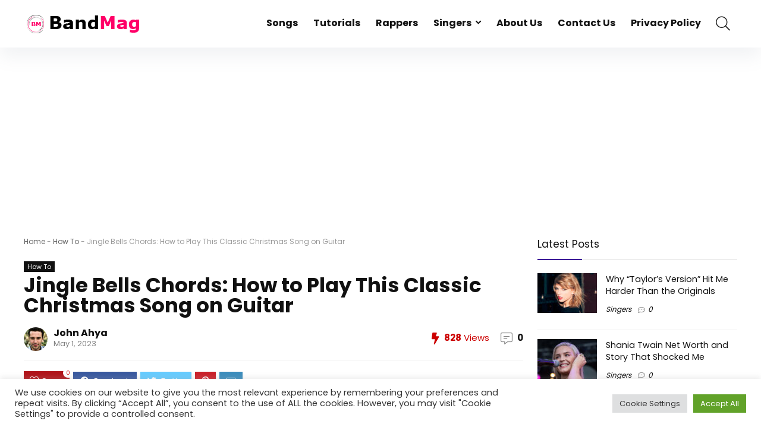

--- FILE ---
content_type: text/html; charset=UTF-8
request_url: https://bandmag.com/how-to/jingle-bells-chords/
body_size: 34256
content:
<!DOCTYPE html>
<html lang="en-US" prefix="og: https://ogp.me/ns#">
<head>
<meta charset="UTF-8" />
<meta name="viewport" content="width=device-width, initial-scale=1.0" />
<!-- feeds & pingback -->
<link rel="profile" href="http://gmpg.org/xfn/11" />
<link rel="pingback" href="https://bandmag.com/xmlrpc.php" />
	<style>img:is([sizes="auto" i], [sizes^="auto," i]) { contain-intrinsic-size: 3000px 1500px }</style>
	
<!-- Search Engine Optimization by Rank Math PRO - https://rankmath.com/ -->
<title>Jingle Bells Chords: How to Play This Classic Christmas Song on Guitar</title>
<meta name="description" content="In this article, we&#039;ll review the Jingle Bells chords you need to know to play this song and give you some tips on making it sound great."/>
<meta name="robots" content="follow, index, max-snippet:-1, max-video-preview:-1, max-image-preview:large"/>
<link rel="canonical" href="https://bandmag.com/how-to/jingle-bells-chords/" />
<meta property="og:locale" content="en_US" />
<meta property="og:type" content="article" />
<meta property="og:title" content="Jingle Bells Chords: How to Play This Classic Christmas Song on Guitar" />
<meta property="og:description" content="In this article, we&#039;ll review the Jingle Bells chords you need to know to play this song and give you some tips on making it sound great." />
<meta property="og:url" content="https://bandmag.com/how-to/jingle-bells-chords/" />
<meta property="og:site_name" content="BandMag" />
<meta property="article:section" content="How To" />
<meta property="og:updated_time" content="2023-05-01T20:26:33+00:00" />
<meta property="og:image" content="https://bandmag.com/wp-content/uploads/2023/05/Jingle-Bells-Chords.png" />
<meta property="og:image:secure_url" content="https://bandmag.com/wp-content/uploads/2023/05/Jingle-Bells-Chords.png" />
<meta property="og:image:width" content="999" />
<meta property="og:image:height" content="666" />
<meta property="og:image:alt" content="Jingle Bells Chords" />
<meta property="og:image:type" content="image/png" />
<meta property="article:published_time" content="2023-05-01T20:26:26+00:00" />
<meta property="article:modified_time" content="2023-05-01T20:26:33+00:00" />
<meta property="og:video" content="https://www.youtube.com/embed/s1IAX54V2fY" />
<meta property="video:duration" content="370" />
<meta property="ya:ovs:upload_date" content="2017-12-22" />
<meta property="ya:ovs:allow_embed" content="true" />
<meta name="twitter:card" content="summary_large_image" />
<meta name="twitter:title" content="Jingle Bells Chords: How to Play This Classic Christmas Song on Guitar" />
<meta name="twitter:description" content="In this article, we&#039;ll review the Jingle Bells chords you need to know to play this song and give you some tips on making it sound great." />
<meta name="twitter:image" content="https://bandmag.com/wp-content/uploads/2023/05/Jingle-Bells-Chords.png" />
<meta name="twitter:label1" content="Written by" />
<meta name="twitter:data1" content="John Ahya" />
<meta name="twitter:label2" content="Time to read" />
<meta name="twitter:data2" content="3 minutes" />
<script type="application/ld+json" class="rank-math-schema-pro">{"@context":"https://schema.org","@graph":[{"@type":"Organization","@id":"https://bandmag.com/#organization","name":"BandMag","logo":{"@type":"ImageObject","@id":"https://bandmag.com/#logo","url":"https://bandmag.com/wp-content/uploads/2022/11/BandMag-Logo-150x150.png","contentUrl":"https://bandmag.com/wp-content/uploads/2022/11/BandMag-Logo-150x150.png","caption":"BandMag","inLanguage":"en-US"}},{"@type":"WebSite","@id":"https://bandmag.com/#website","url":"https://bandmag.com","name":"BandMag","publisher":{"@id":"https://bandmag.com/#organization"},"inLanguage":"en-US"},{"@type":"ImageObject","@id":"https://bandmag.com/wp-content/uploads/2023/05/Jingle-Bells-Chords.png","url":"https://bandmag.com/wp-content/uploads/2023/05/Jingle-Bells-Chords.png","width":"999","height":"666","caption":"Jingle Bells Chords","inLanguage":"en-US"},{"@type":"BreadcrumbList","@id":"https://bandmag.com/how-to/jingle-bells-chords/#breadcrumb","itemListElement":[{"@type":"ListItem","position":"1","item":{"@id":"https://bandmag.com","name":"Home"}},{"@type":"ListItem","position":"2","item":{"@id":"https://bandmag.com/how-to/","name":"How To"}},{"@type":"ListItem","position":"3","item":{"@id":"https://bandmag.com/how-to/jingle-bells-chords/","name":"Jingle Bells Chords: How to Play This Classic Christmas Song on Guitar"}}]},{"@type":"WebPage","@id":"https://bandmag.com/how-to/jingle-bells-chords/#webpage","url":"https://bandmag.com/how-to/jingle-bells-chords/","name":"Jingle Bells Chords: How to Play This Classic Christmas Song on Guitar","datePublished":"2023-05-01T20:26:26+00:00","dateModified":"2023-05-01T20:26:33+00:00","isPartOf":{"@id":"https://bandmag.com/#website"},"primaryImageOfPage":{"@id":"https://bandmag.com/wp-content/uploads/2023/05/Jingle-Bells-Chords.png"},"inLanguage":"en-US","breadcrumb":{"@id":"https://bandmag.com/how-to/jingle-bells-chords/#breadcrumb"}},{"@type":"Person","@id":"https://bandmag.com/author/john-ahya/","name":"John Ahya","url":"https://bandmag.com/author/john-ahya/","image":{"@type":"ImageObject","@id":"https://secure.gravatar.com/avatar/d3c7aed6fb0fead34d94edc951da773d34eeb1c97b32a437b9c2f3aa8e9cd5ac?s=96&amp;d=mm&amp;r=g","url":"https://secure.gravatar.com/avatar/d3c7aed6fb0fead34d94edc951da773d34eeb1c97b32a437b9c2f3aa8e9cd5ac?s=96&amp;d=mm&amp;r=g","caption":"John Ahya","inLanguage":"en-US"},"worksFor":{"@id":"https://bandmag.com/#organization"}},{"headline":"Jingle Bells Chords: How to Play This Classic Christmas Song on Guitar","description":"In this article, we&#039;ll review the Jingle Bells chords you need to know to play this song and give you some tips on making it sound great.","datePublished":"2023-05-01T20:26:26+00:00","dateModified":"2023-05-01T20:26:33+00:00","image":{"@id":"https://bandmag.com/wp-content/uploads/2023/05/Jingle-Bells-Chords.png"},"author":{"@id":"https://bandmag.com/author/john-ahya/","name":"John Ahya"},"@type":"BlogPosting","name":"Jingle Bells Chords: How to Play This Classic Christmas Song on Guitar","articleSection":"How To","@id":"https://bandmag.com/how-to/jingle-bells-chords/#schema-12974","isPartOf":{"@id":"https://bandmag.com/how-to/jingle-bells-chords/#webpage"},"publisher":{"@id":"https://bandmag.com/#organization"},"inLanguage":"en-US","mainEntityOfPage":{"@id":"https://bandmag.com/how-to/jingle-bells-chords/#webpage"}},{"@type":"VideoObject","name":"Jingle Bells Easy Guitar Tutorial with Play Along","description":"In this easy guitar lesson for beginners, Katie DeNure teaches how to play an easy version of &quot;Jingle Bells&quot;.This video has two parts:Part 1- An easy to unde...","uploadDate":"2017-12-22","thumbnailUrl":"https://bandmag.com/wp-content/uploads/2023/05/maxresdefault-9.jpg","embedUrl":"https://www.youtube.com/embed/s1IAX54V2fY","duration":"PT6M10S","width":"1280","height":"720","isFamilyFriendly":"True","@id":"https://bandmag.com/how-to/jingle-bells-chords/#schema-12975","isPartOf":{"@id":"https://bandmag.com/how-to/jingle-bells-chords/#webpage"},"publisher":{"@id":"https://bandmag.com/#organization"},"inLanguage":"en-US","mainEntityOfPage":{"@id":"https://bandmag.com/how-to/jingle-bells-chords/#webpage"}}]}</script>
<!-- /Rank Math WordPress SEO plugin -->

<link rel='dns-prefetch' href='//fonts.googleapis.com' />
<script type="text/javascript">
/* <![CDATA[ */
window._wpemojiSettings = {"baseUrl":"https:\/\/s.w.org\/images\/core\/emoji\/16.0.1\/72x72\/","ext":".png","svgUrl":"https:\/\/s.w.org\/images\/core\/emoji\/16.0.1\/svg\/","svgExt":".svg","source":{"concatemoji":"https:\/\/bandmag.com\/wp-includes\/js\/wp-emoji-release.min.js?ver=6.8.2"}};
/*! This file is auto-generated */
!function(s,n){var o,i,e;function c(e){try{var t={supportTests:e,timestamp:(new Date).valueOf()};sessionStorage.setItem(o,JSON.stringify(t))}catch(e){}}function p(e,t,n){e.clearRect(0,0,e.canvas.width,e.canvas.height),e.fillText(t,0,0);var t=new Uint32Array(e.getImageData(0,0,e.canvas.width,e.canvas.height).data),a=(e.clearRect(0,0,e.canvas.width,e.canvas.height),e.fillText(n,0,0),new Uint32Array(e.getImageData(0,0,e.canvas.width,e.canvas.height).data));return t.every(function(e,t){return e===a[t]})}function u(e,t){e.clearRect(0,0,e.canvas.width,e.canvas.height),e.fillText(t,0,0);for(var n=e.getImageData(16,16,1,1),a=0;a<n.data.length;a++)if(0!==n.data[a])return!1;return!0}function f(e,t,n,a){switch(t){case"flag":return n(e,"\ud83c\udff3\ufe0f\u200d\u26a7\ufe0f","\ud83c\udff3\ufe0f\u200b\u26a7\ufe0f")?!1:!n(e,"\ud83c\udde8\ud83c\uddf6","\ud83c\udde8\u200b\ud83c\uddf6")&&!n(e,"\ud83c\udff4\udb40\udc67\udb40\udc62\udb40\udc65\udb40\udc6e\udb40\udc67\udb40\udc7f","\ud83c\udff4\u200b\udb40\udc67\u200b\udb40\udc62\u200b\udb40\udc65\u200b\udb40\udc6e\u200b\udb40\udc67\u200b\udb40\udc7f");case"emoji":return!a(e,"\ud83e\udedf")}return!1}function g(e,t,n,a){var r="undefined"!=typeof WorkerGlobalScope&&self instanceof WorkerGlobalScope?new OffscreenCanvas(300,150):s.createElement("canvas"),o=r.getContext("2d",{willReadFrequently:!0}),i=(o.textBaseline="top",o.font="600 32px Arial",{});return e.forEach(function(e){i[e]=t(o,e,n,a)}),i}function t(e){var t=s.createElement("script");t.src=e,t.defer=!0,s.head.appendChild(t)}"undefined"!=typeof Promise&&(o="wpEmojiSettingsSupports",i=["flag","emoji"],n.supports={everything:!0,everythingExceptFlag:!0},e=new Promise(function(e){s.addEventListener("DOMContentLoaded",e,{once:!0})}),new Promise(function(t){var n=function(){try{var e=JSON.parse(sessionStorage.getItem(o));if("object"==typeof e&&"number"==typeof e.timestamp&&(new Date).valueOf()<e.timestamp+604800&&"object"==typeof e.supportTests)return e.supportTests}catch(e){}return null}();if(!n){if("undefined"!=typeof Worker&&"undefined"!=typeof OffscreenCanvas&&"undefined"!=typeof URL&&URL.createObjectURL&&"undefined"!=typeof Blob)try{var e="postMessage("+g.toString()+"("+[JSON.stringify(i),f.toString(),p.toString(),u.toString()].join(",")+"));",a=new Blob([e],{type:"text/javascript"}),r=new Worker(URL.createObjectURL(a),{name:"wpTestEmojiSupports"});return void(r.onmessage=function(e){c(n=e.data),r.terminate(),t(n)})}catch(e){}c(n=g(i,f,p,u))}t(n)}).then(function(e){for(var t in e)n.supports[t]=e[t],n.supports.everything=n.supports.everything&&n.supports[t],"flag"!==t&&(n.supports.everythingExceptFlag=n.supports.everythingExceptFlag&&n.supports[t]);n.supports.everythingExceptFlag=n.supports.everythingExceptFlag&&!n.supports.flag,n.DOMReady=!1,n.readyCallback=function(){n.DOMReady=!0}}).then(function(){return e}).then(function(){var e;n.supports.everything||(n.readyCallback(),(e=n.source||{}).concatemoji?t(e.concatemoji):e.wpemoji&&e.twemoji&&(t(e.twemoji),t(e.wpemoji)))}))}((window,document),window._wpemojiSettings);
/* ]]> */
</script>
<style id='wp-emoji-styles-inline-css' type='text/css'>

	img.wp-smiley, img.emoji {
		display: inline !important;
		border: none !important;
		box-shadow: none !important;
		height: 1em !important;
		width: 1em !important;
		margin: 0 0.07em !important;
		vertical-align: -0.1em !important;
		background: none !important;
		padding: 0 !important;
	}
</style>
<link rel='stylesheet' id='wp-block-library-css' href='https://bandmag.com/wp-includes/css/dist/block-library/style.min.css?ver=6.8.2' type='text/css' media='all' />
<style id='global-styles-inline-css' type='text/css'>
:root{--wp--preset--aspect-ratio--square: 1;--wp--preset--aspect-ratio--4-3: 4/3;--wp--preset--aspect-ratio--3-4: 3/4;--wp--preset--aspect-ratio--3-2: 3/2;--wp--preset--aspect-ratio--2-3: 2/3;--wp--preset--aspect-ratio--16-9: 16/9;--wp--preset--aspect-ratio--9-16: 9/16;--wp--preset--color--black: #000000;--wp--preset--color--cyan-bluish-gray: #abb8c3;--wp--preset--color--white: #ffffff;--wp--preset--color--pale-pink: #f78da7;--wp--preset--color--vivid-red: #cf2e2e;--wp--preset--color--luminous-vivid-orange: #ff6900;--wp--preset--color--luminous-vivid-amber: #fcb900;--wp--preset--color--light-green-cyan: #7bdcb5;--wp--preset--color--vivid-green-cyan: #00d084;--wp--preset--color--pale-cyan-blue: #8ed1fc;--wp--preset--color--vivid-cyan-blue: #0693e3;--wp--preset--color--vivid-purple: #9b51e0;--wp--preset--color--main: var(--rehub-main-color);--wp--preset--color--secondary: var(--rehub-sec-color);--wp--preset--color--buttonmain: var(--rehub-main-btn-bg);--wp--preset--color--cyan-grey: #abb8c3;--wp--preset--color--orange-light: #fcb900;--wp--preset--color--red: #cf2e2e;--wp--preset--color--red-bright: #f04057;--wp--preset--color--vivid-green: #00d084;--wp--preset--color--orange: #ff6900;--wp--preset--color--blue: #0693e3;--wp--preset--gradient--vivid-cyan-blue-to-vivid-purple: linear-gradient(135deg,rgba(6,147,227,1) 0%,rgb(155,81,224) 100%);--wp--preset--gradient--light-green-cyan-to-vivid-green-cyan: linear-gradient(135deg,rgb(122,220,180) 0%,rgb(0,208,130) 100%);--wp--preset--gradient--luminous-vivid-amber-to-luminous-vivid-orange: linear-gradient(135deg,rgba(252,185,0,1) 0%,rgba(255,105,0,1) 100%);--wp--preset--gradient--luminous-vivid-orange-to-vivid-red: linear-gradient(135deg,rgba(255,105,0,1) 0%,rgb(207,46,46) 100%);--wp--preset--gradient--very-light-gray-to-cyan-bluish-gray: linear-gradient(135deg,rgb(238,238,238) 0%,rgb(169,184,195) 100%);--wp--preset--gradient--cool-to-warm-spectrum: linear-gradient(135deg,rgb(74,234,220) 0%,rgb(151,120,209) 20%,rgb(207,42,186) 40%,rgb(238,44,130) 60%,rgb(251,105,98) 80%,rgb(254,248,76) 100%);--wp--preset--gradient--blush-light-purple: linear-gradient(135deg,rgb(255,206,236) 0%,rgb(152,150,240) 100%);--wp--preset--gradient--blush-bordeaux: linear-gradient(135deg,rgb(254,205,165) 0%,rgb(254,45,45) 50%,rgb(107,0,62) 100%);--wp--preset--gradient--luminous-dusk: linear-gradient(135deg,rgb(255,203,112) 0%,rgb(199,81,192) 50%,rgb(65,88,208) 100%);--wp--preset--gradient--pale-ocean: linear-gradient(135deg,rgb(255,245,203) 0%,rgb(182,227,212) 50%,rgb(51,167,181) 100%);--wp--preset--gradient--electric-grass: linear-gradient(135deg,rgb(202,248,128) 0%,rgb(113,206,126) 100%);--wp--preset--gradient--midnight: linear-gradient(135deg,rgb(2,3,129) 0%,rgb(40,116,252) 100%);--wp--preset--font-size--small: 13px;--wp--preset--font-size--medium: 20px;--wp--preset--font-size--large: 36px;--wp--preset--font-size--x-large: 42px;--wp--preset--font-family--system-font: -apple-system,BlinkMacSystemFont,"Segoe UI",Roboto,Oxygen-Sans,Ubuntu,Cantarell,"Helvetica Neue",sans-serif;--wp--preset--font-family--rh-nav-font: var(--rehub-nav-font,-apple-system,BlinkMacSystemFont,"Segoe UI",Roboto,Oxygen-Sans,Ubuntu,Cantarell,"Helvetica Neue",sans-serif);--wp--preset--font-family--rh-head-font: var(--rehub-head-font,-apple-system,BlinkMacSystemFont,"Segoe UI",Roboto,Oxygen-Sans,Ubuntu,Cantarell,"Helvetica Neue",sans-serif);--wp--preset--font-family--rh-btn-font: var(--rehub-btn-font,-apple-system,BlinkMacSystemFont,"Segoe UI",Roboto,Oxygen-Sans,Ubuntu,Cantarell,"Helvetica Neue",sans-serif);--wp--preset--font-family--rh-body-font: var(--rehub-body-font,-apple-system,BlinkMacSystemFont,"Segoe UI",Roboto,Oxygen-Sans,Ubuntu,Cantarell,"Helvetica Neue",sans-serif);--wp--preset--spacing--20: 0.44rem;--wp--preset--spacing--30: 0.67rem;--wp--preset--spacing--40: 1rem;--wp--preset--spacing--50: 1.5rem;--wp--preset--spacing--60: 2.25rem;--wp--preset--spacing--70: 3.38rem;--wp--preset--spacing--80: 5.06rem;--wp--preset--shadow--natural: 6px 6px 9px rgba(0, 0, 0, 0.2);--wp--preset--shadow--deep: 12px 12px 50px rgba(0, 0, 0, 0.4);--wp--preset--shadow--sharp: 6px 6px 0px rgba(0, 0, 0, 0.2);--wp--preset--shadow--outlined: 6px 6px 0px -3px rgba(255, 255, 255, 1), 6px 6px rgba(0, 0, 0, 1);--wp--preset--shadow--crisp: 6px 6px 0px rgba(0, 0, 0, 1);}:root { --wp--style--global--content-size: 760px;--wp--style--global--wide-size: 900px; }:where(body) { margin: 0; }.wp-site-blocks > .alignleft { float: left; margin-right: 2em; }.wp-site-blocks > .alignright { float: right; margin-left: 2em; }.wp-site-blocks > .aligncenter { justify-content: center; margin-left: auto; margin-right: auto; }:where(.is-layout-flex){gap: 0.5em;}:where(.is-layout-grid){gap: 0.5em;}.is-layout-flow > .alignleft{float: left;margin-inline-start: 0;margin-inline-end: 2em;}.is-layout-flow > .alignright{float: right;margin-inline-start: 2em;margin-inline-end: 0;}.is-layout-flow > .aligncenter{margin-left: auto !important;margin-right: auto !important;}.is-layout-constrained > .alignleft{float: left;margin-inline-start: 0;margin-inline-end: 2em;}.is-layout-constrained > .alignright{float: right;margin-inline-start: 2em;margin-inline-end: 0;}.is-layout-constrained > .aligncenter{margin-left: auto !important;margin-right: auto !important;}.is-layout-constrained > :where(:not(.alignleft):not(.alignright):not(.alignfull)){max-width: var(--wp--style--global--content-size);margin-left: auto !important;margin-right: auto !important;}.is-layout-constrained > .alignwide{max-width: var(--wp--style--global--wide-size);}body .is-layout-flex{display: flex;}.is-layout-flex{flex-wrap: wrap;align-items: center;}.is-layout-flex > :is(*, div){margin: 0;}body .is-layout-grid{display: grid;}.is-layout-grid > :is(*, div){margin: 0;}body{padding-top: 0px;padding-right: 0px;padding-bottom: 0px;padding-left: 0px;}a:where(:not(.wp-element-button)){color: var(--rehub-link-color, violet);text-decoration: none;}h1{font-size: 29px;line-height: 34px;margin-top: 10px;margin-bottom: 31px;}h2{font-size: 25px;line-height: 31px;margin-top: 10px;margin-bottom: 31px;}h3{font-size: 20px;line-height: 28px;margin-top: 10px;margin-bottom: 25px;}h4{font-size: 18px;line-height: 24px;margin-top: 10px;margin-bottom: 18px;}h5{font-size: 16px;line-height: 20px;margin-top: 10px;margin-bottom: 15px;}h6{font-size: 14px;line-height: 20px;margin-top: 0px;margin-bottom: 10px;}:root :where(.wp-element-button, .wp-block-button__link){background-color: #32373c;border-width: 0;color: #fff;font-family: inherit;font-size: inherit;line-height: inherit;padding: calc(0.667em + 2px) calc(1.333em + 2px);text-decoration: none;}.has-black-color{color: var(--wp--preset--color--black) !important;}.has-cyan-bluish-gray-color{color: var(--wp--preset--color--cyan-bluish-gray) !important;}.has-white-color{color: var(--wp--preset--color--white) !important;}.has-pale-pink-color{color: var(--wp--preset--color--pale-pink) !important;}.has-vivid-red-color{color: var(--wp--preset--color--vivid-red) !important;}.has-luminous-vivid-orange-color{color: var(--wp--preset--color--luminous-vivid-orange) !important;}.has-luminous-vivid-amber-color{color: var(--wp--preset--color--luminous-vivid-amber) !important;}.has-light-green-cyan-color{color: var(--wp--preset--color--light-green-cyan) !important;}.has-vivid-green-cyan-color{color: var(--wp--preset--color--vivid-green-cyan) !important;}.has-pale-cyan-blue-color{color: var(--wp--preset--color--pale-cyan-blue) !important;}.has-vivid-cyan-blue-color{color: var(--wp--preset--color--vivid-cyan-blue) !important;}.has-vivid-purple-color{color: var(--wp--preset--color--vivid-purple) !important;}.has-main-color{color: var(--wp--preset--color--main) !important;}.has-secondary-color{color: var(--wp--preset--color--secondary) !important;}.has-buttonmain-color{color: var(--wp--preset--color--buttonmain) !important;}.has-cyan-grey-color{color: var(--wp--preset--color--cyan-grey) !important;}.has-orange-light-color{color: var(--wp--preset--color--orange-light) !important;}.has-red-color{color: var(--wp--preset--color--red) !important;}.has-red-bright-color{color: var(--wp--preset--color--red-bright) !important;}.has-vivid-green-color{color: var(--wp--preset--color--vivid-green) !important;}.has-orange-color{color: var(--wp--preset--color--orange) !important;}.has-blue-color{color: var(--wp--preset--color--blue) !important;}.has-black-background-color{background-color: var(--wp--preset--color--black) !important;}.has-cyan-bluish-gray-background-color{background-color: var(--wp--preset--color--cyan-bluish-gray) !important;}.has-white-background-color{background-color: var(--wp--preset--color--white) !important;}.has-pale-pink-background-color{background-color: var(--wp--preset--color--pale-pink) !important;}.has-vivid-red-background-color{background-color: var(--wp--preset--color--vivid-red) !important;}.has-luminous-vivid-orange-background-color{background-color: var(--wp--preset--color--luminous-vivid-orange) !important;}.has-luminous-vivid-amber-background-color{background-color: var(--wp--preset--color--luminous-vivid-amber) !important;}.has-light-green-cyan-background-color{background-color: var(--wp--preset--color--light-green-cyan) !important;}.has-vivid-green-cyan-background-color{background-color: var(--wp--preset--color--vivid-green-cyan) !important;}.has-pale-cyan-blue-background-color{background-color: var(--wp--preset--color--pale-cyan-blue) !important;}.has-vivid-cyan-blue-background-color{background-color: var(--wp--preset--color--vivid-cyan-blue) !important;}.has-vivid-purple-background-color{background-color: var(--wp--preset--color--vivid-purple) !important;}.has-main-background-color{background-color: var(--wp--preset--color--main) !important;}.has-secondary-background-color{background-color: var(--wp--preset--color--secondary) !important;}.has-buttonmain-background-color{background-color: var(--wp--preset--color--buttonmain) !important;}.has-cyan-grey-background-color{background-color: var(--wp--preset--color--cyan-grey) !important;}.has-orange-light-background-color{background-color: var(--wp--preset--color--orange-light) !important;}.has-red-background-color{background-color: var(--wp--preset--color--red) !important;}.has-red-bright-background-color{background-color: var(--wp--preset--color--red-bright) !important;}.has-vivid-green-background-color{background-color: var(--wp--preset--color--vivid-green) !important;}.has-orange-background-color{background-color: var(--wp--preset--color--orange) !important;}.has-blue-background-color{background-color: var(--wp--preset--color--blue) !important;}.has-black-border-color{border-color: var(--wp--preset--color--black) !important;}.has-cyan-bluish-gray-border-color{border-color: var(--wp--preset--color--cyan-bluish-gray) !important;}.has-white-border-color{border-color: var(--wp--preset--color--white) !important;}.has-pale-pink-border-color{border-color: var(--wp--preset--color--pale-pink) !important;}.has-vivid-red-border-color{border-color: var(--wp--preset--color--vivid-red) !important;}.has-luminous-vivid-orange-border-color{border-color: var(--wp--preset--color--luminous-vivid-orange) !important;}.has-luminous-vivid-amber-border-color{border-color: var(--wp--preset--color--luminous-vivid-amber) !important;}.has-light-green-cyan-border-color{border-color: var(--wp--preset--color--light-green-cyan) !important;}.has-vivid-green-cyan-border-color{border-color: var(--wp--preset--color--vivid-green-cyan) !important;}.has-pale-cyan-blue-border-color{border-color: var(--wp--preset--color--pale-cyan-blue) !important;}.has-vivid-cyan-blue-border-color{border-color: var(--wp--preset--color--vivid-cyan-blue) !important;}.has-vivid-purple-border-color{border-color: var(--wp--preset--color--vivid-purple) !important;}.has-main-border-color{border-color: var(--wp--preset--color--main) !important;}.has-secondary-border-color{border-color: var(--wp--preset--color--secondary) !important;}.has-buttonmain-border-color{border-color: var(--wp--preset--color--buttonmain) !important;}.has-cyan-grey-border-color{border-color: var(--wp--preset--color--cyan-grey) !important;}.has-orange-light-border-color{border-color: var(--wp--preset--color--orange-light) !important;}.has-red-border-color{border-color: var(--wp--preset--color--red) !important;}.has-red-bright-border-color{border-color: var(--wp--preset--color--red-bright) !important;}.has-vivid-green-border-color{border-color: var(--wp--preset--color--vivid-green) !important;}.has-orange-border-color{border-color: var(--wp--preset--color--orange) !important;}.has-blue-border-color{border-color: var(--wp--preset--color--blue) !important;}.has-vivid-cyan-blue-to-vivid-purple-gradient-background{background: var(--wp--preset--gradient--vivid-cyan-blue-to-vivid-purple) !important;}.has-light-green-cyan-to-vivid-green-cyan-gradient-background{background: var(--wp--preset--gradient--light-green-cyan-to-vivid-green-cyan) !important;}.has-luminous-vivid-amber-to-luminous-vivid-orange-gradient-background{background: var(--wp--preset--gradient--luminous-vivid-amber-to-luminous-vivid-orange) !important;}.has-luminous-vivid-orange-to-vivid-red-gradient-background{background: var(--wp--preset--gradient--luminous-vivid-orange-to-vivid-red) !important;}.has-very-light-gray-to-cyan-bluish-gray-gradient-background{background: var(--wp--preset--gradient--very-light-gray-to-cyan-bluish-gray) !important;}.has-cool-to-warm-spectrum-gradient-background{background: var(--wp--preset--gradient--cool-to-warm-spectrum) !important;}.has-blush-light-purple-gradient-background{background: var(--wp--preset--gradient--blush-light-purple) !important;}.has-blush-bordeaux-gradient-background{background: var(--wp--preset--gradient--blush-bordeaux) !important;}.has-luminous-dusk-gradient-background{background: var(--wp--preset--gradient--luminous-dusk) !important;}.has-pale-ocean-gradient-background{background: var(--wp--preset--gradient--pale-ocean) !important;}.has-electric-grass-gradient-background{background: var(--wp--preset--gradient--electric-grass) !important;}.has-midnight-gradient-background{background: var(--wp--preset--gradient--midnight) !important;}.has-small-font-size{font-size: var(--wp--preset--font-size--small) !important;}.has-medium-font-size{font-size: var(--wp--preset--font-size--medium) !important;}.has-large-font-size{font-size: var(--wp--preset--font-size--large) !important;}.has-x-large-font-size{font-size: var(--wp--preset--font-size--x-large) !important;}.has-system-font-font-family{font-family: var(--wp--preset--font-family--system-font) !important;}.has-rh-nav-font-font-family{font-family: var(--wp--preset--font-family--rh-nav-font) !important;}.has-rh-head-font-font-family{font-family: var(--wp--preset--font-family--rh-head-font) !important;}.has-rh-btn-font-font-family{font-family: var(--wp--preset--font-family--rh-btn-font) !important;}.has-rh-body-font-font-family{font-family: var(--wp--preset--font-family--rh-body-font) !important;}
:where(.wp-block-post-template.is-layout-flex){gap: 1.25em;}:where(.wp-block-post-template.is-layout-grid){gap: 1.25em;}
:where(.wp-block-columns.is-layout-flex){gap: 2em;}:where(.wp-block-columns.is-layout-grid){gap: 2em;}
:root :where(.wp-block-pullquote){font-size: 1.5em;line-height: 1.6;}
:root :where(.wp-block-post-title){margin-top: 4px;margin-right: 0;margin-bottom: 15px;margin-left: 0;}
:root :where(.wp-block-image){margin-top: 0px;margin-bottom: 31px;}
:root :where(.wp-block-media-text){margin-top: 0px;margin-bottom: 31px;}
:root :where(.wp-block-post-content){font-size: 16px;line-height: 28px;}
</style>
<link rel='stylesheet' id='dashicons-css' href='https://bandmag.com/wp-includes/css/dashicons.min.css?ver=6.8.2' type='text/css' media='all' />
<link rel='stylesheet' id='admin-bar-css' href='https://bandmag.com/wp-includes/css/admin-bar.min.css?ver=6.8.2' type='text/css' media='all' />
<style id='admin-bar-inline-css' type='text/css'>

    /* Hide CanvasJS credits for P404 charts specifically */
    #p404RedirectChart .canvasjs-chart-credit {
        display: none !important;
    }
    
    #p404RedirectChart canvas {
        border-radius: 6px;
    }

    .p404-redirect-adminbar-weekly-title {
        font-weight: bold;
        font-size: 14px;
        color: #fff;
        margin-bottom: 6px;
    }

    #wpadminbar #wp-admin-bar-p404_free_top_button .ab-icon:before {
        content: "\f103";
        color: #dc3545;
        top: 3px;
    }
    
    #wp-admin-bar-p404_free_top_button .ab-item {
        min-width: 80px !important;
        padding: 0px !important;
    }
    
    /* Ensure proper positioning and z-index for P404 dropdown */
    .p404-redirect-adminbar-dropdown-wrap { 
        min-width: 0; 
        padding: 0;
        position: static !important;
    }
    
    #wpadminbar #wp-admin-bar-p404_free_top_button_dropdown {
        position: static !important;
    }
    
    #wpadminbar #wp-admin-bar-p404_free_top_button_dropdown .ab-item {
        padding: 0 !important;
        margin: 0 !important;
    }
    
    .p404-redirect-dropdown-container {
        min-width: 340px;
        padding: 18px 18px 12px 18px;
        background: #23282d !important;
        color: #fff;
        border-radius: 12px;
        box-shadow: 0 8px 32px rgba(0,0,0,0.25);
        margin-top: 10px;
        position: relative !important;
        z-index: 999999 !important;
        display: block !important;
        border: 1px solid #444;
    }
    
    /* Ensure P404 dropdown appears on hover */
    #wpadminbar #wp-admin-bar-p404_free_top_button .p404-redirect-dropdown-container { 
        display: none !important;
    }
    
    #wpadminbar #wp-admin-bar-p404_free_top_button:hover .p404-redirect-dropdown-container { 
        display: block !important;
    }
    
    #wpadminbar #wp-admin-bar-p404_free_top_button:hover #wp-admin-bar-p404_free_top_button_dropdown .p404-redirect-dropdown-container {
        display: block !important;
    }
    
    .p404-redirect-card {
        background: #2c3338;
        border-radius: 8px;
        padding: 18px 18px 12px 18px;
        box-shadow: 0 2px 8px rgba(0,0,0,0.07);
        display: flex;
        flex-direction: column;
        align-items: flex-start;
        border: 1px solid #444;
    }
    
    .p404-redirect-btn {
        display: inline-block;
        background: #dc3545;
        color: #fff !important;
        font-weight: bold;
        padding: 5px 22px;
        border-radius: 8px;
        text-decoration: none;
        font-size: 17px;
        transition: background 0.2s, box-shadow 0.2s;
        margin-top: 8px;
        box-shadow: 0 2px 8px rgba(220,53,69,0.15);
        text-align: center;
        line-height: 1.6;
    }
    
    .p404-redirect-btn:hover {
        background: #c82333;
        color: #fff !important;
        box-shadow: 0 4px 16px rgba(220,53,69,0.25);
    }
    
    /* Prevent conflicts with other admin bar dropdowns */
    #wpadminbar .ab-top-menu > li:hover > .ab-item,
    #wpadminbar .ab-top-menu > li.hover > .ab-item {
        z-index: auto;
    }
    
    #wpadminbar #wp-admin-bar-p404_free_top_button:hover > .ab-item {
        z-index: 999998 !important;
    }
    
</style>
<link rel='stylesheet' id='cookie-law-info-css' href='https://bandmag.com/wp-content/plugins/cookie-law-info/legacy/public/css/cookie-law-info-public.css?ver=3.3.4' type='text/css' media='all' />
<link rel='stylesheet' id='cookie-law-info-gdpr-css' href='https://bandmag.com/wp-content/plugins/cookie-law-info/legacy/public/css/cookie-law-info-gdpr.css?ver=3.3.4' type='text/css' media='all' />
<link rel='stylesheet' id='Poppins-css' href='//fonts.googleapis.com/css?family=Poppins%3A700%2Cnormal&#038;subset=latin&#038;ver=6.8.2' type='text/css' media='all' />
<link rel='stylesheet' id='UserAccessManagerLoginForm-css' href='https://bandmag.com/wp-content/plugins/user-access-manager/assets/css/uamLoginForm.css?ver=2.2.25' type='text/css' media='screen' />
<link rel='stylesheet' id='eggrehub-css' href='https://bandmag.com/wp-content/themes/rehub-theme/css/eggrehub.css?ver=18.6' type='text/css' media='all' />
<link rel='stylesheet' id='rhstyle-css' href='https://bandmag.com/wp-content/themes/rehub-theme/style.css?ver=18.6' type='text/css' media='all' />
<link rel='stylesheet' id='rehubicons-css' href='https://bandmag.com/wp-content/themes/rehub-theme/iconstyle.css?ver=18.6' type='text/css' media='all' />
<link rel='stylesheet' id='rhsingle-css' href='https://bandmag.com/wp-content/themes/rehub-theme/css/single.css?ver=1.1' type='text/css' media='all' />
<script type="text/javascript" src="https://bandmag.com/wp-includes/js/jquery/jquery.min.js?ver=3.7.1" id="jquery-core-js"></script>
<script type="text/javascript" src="https://bandmag.com/wp-includes/js/jquery/jquery-migrate.min.js?ver=3.4.1" id="jquery-migrate-js"></script>
<script type="text/javascript" id="cookie-law-info-js-extra">
/* <![CDATA[ */
var Cli_Data = {"nn_cookie_ids":[],"cookielist":[],"non_necessary_cookies":[],"ccpaEnabled":"","ccpaRegionBased":"","ccpaBarEnabled":"","strictlyEnabled":["necessary","obligatoire"],"ccpaType":"gdpr","js_blocking":"1","custom_integration":"","triggerDomRefresh":"","secure_cookies":""};
var cli_cookiebar_settings = {"animate_speed_hide":"500","animate_speed_show":"500","background":"#FFF","border":"#b1a6a6c2","border_on":"","button_1_button_colour":"#61a229","button_1_button_hover":"#4e8221","button_1_link_colour":"#fff","button_1_as_button":"1","button_1_new_win":"","button_2_button_colour":"#333","button_2_button_hover":"#292929","button_2_link_colour":"#444","button_2_as_button":"","button_2_hidebar":"","button_3_button_colour":"#dedfe0","button_3_button_hover":"#b2b2b3","button_3_link_colour":"#333333","button_3_as_button":"1","button_3_new_win":"","button_4_button_colour":"#dedfe0","button_4_button_hover":"#b2b2b3","button_4_link_colour":"#333333","button_4_as_button":"1","button_7_button_colour":"#61a229","button_7_button_hover":"#4e8221","button_7_link_colour":"#fff","button_7_as_button":"1","button_7_new_win":"","font_family":"inherit","header_fix":"","notify_animate_hide":"1","notify_animate_show":"","notify_div_id":"#cookie-law-info-bar","notify_position_horizontal":"right","notify_position_vertical":"bottom","scroll_close":"","scroll_close_reload":"","accept_close_reload":"","reject_close_reload":"","showagain_tab":"","showagain_background":"#fff","showagain_border":"#000","showagain_div_id":"#cookie-law-info-again","showagain_x_position":"100px","text":"#333333","show_once_yn":"","show_once":"10000","logging_on":"","as_popup":"","popup_overlay":"1","bar_heading_text":"","cookie_bar_as":"banner","popup_showagain_position":"bottom-right","widget_position":"left"};
var log_object = {"ajax_url":"https:\/\/bandmag.com\/wp-admin\/admin-ajax.php"};
/* ]]> */
</script>
<script type="text/javascript" src="https://bandmag.com/wp-content/plugins/cookie-law-info/legacy/public/js/cookie-law-info-public.js?ver=3.3.4" id="cookie-law-info-js"></script>
<script type="text/javascript" id="rehub-postview-js-extra">
/* <![CDATA[ */
var postviewvar = {"rhpost_ajax_url":"https:\/\/bandmag.com\/wp-content\/plugins\/rehub-framework\/includes\/rehub_ajax.php","post_id":"8196"};
/* ]]> */
</script>
<script type="text/javascript" src="https://bandmag.com/wp-content/plugins/rehub-framework/assets/js/postviews.js?ver=6.8.2" id="rehub-postview-js"></script>
<link rel="https://api.w.org/" href="https://bandmag.com/wp-json/" /><link rel="alternate" title="JSON" type="application/json" href="https://bandmag.com/wp-json/wp/v2/posts/8196" /><link rel="alternate" title="oEmbed (JSON)" type="application/json+oembed" href="https://bandmag.com/wp-json/oembed/1.0/embed?url=https%3A%2F%2Fbandmag.com%2Fhow-to%2Fjingle-bells-chords%2F" />
<link rel="alternate" title="oEmbed (XML)" type="text/xml+oembed" href="https://bandmag.com/wp-json/oembed/1.0/embed?url=https%3A%2F%2Fbandmag.com%2Fhow-to%2Fjingle-bells-chords%2F&#038;format=xml" />
<meta name="p:domain_verify" content="7e8e3d83acc1ed3261d65a372c7bac31"/>
<script async src="https://pagead2.googlesyndication.com/pagead/js/adsbygoogle.js?client=ca-pub-7860522141619404"
     crossorigin="anonymous"></script>

<!-- Google tag (gtag.js) -->
<script async src="https://www.googletagmanager.com/gtag/js?id=UA-240162473-1"></script>
<script>
  window.dataLayer = window.dataLayer || [];
  function gtag(){dataLayer.push(arguments);}
  gtag('js', new Date());

  gtag('config', 'UA-240162473-1');
</script>
<link rel="preload" href="https://bandmag.com/wp-content/themes/rehub-theme/fonts/rhicons.woff2?3oibrk" as="font" type="font/woff2" crossorigin="crossorigin"><style type="text/css"> .logo_section_wrap{box-shadow:0 15px 30px 0 rgba(119,123,146,0.1)}nav.top_menu > ul > li,.main-nav.dark_style nav.top_menu>ul>li{border:none;}.dl-menuwrapper li a,nav.top_menu > ul > li > a,#re_menu_near_logo li,#re_menu_near_logo li{font-family:"Poppins",trebuchet ms !important;font-weight:700;font-style:normal;}:root{--rehub-nav-font:Poppins;}.rehub_feat_block div.offer_title,.rh_wrapper_video_playlist .rh_video_title_and_time .rh_video_title,.main_slider .flex-overlay h2,.related_articles ul li > a,h1,h2,h3,h4,h5,h6,.widget .title,.title h1,.title h5,.related_articles .related_title,#comments .title_comments,.commentlist .comment-author .fn,.commentlist .comment-author .fn a,.rate_bar_wrap .review-top .review-text span.review-header,.wpsm-numbox.wpsm-style6 span.num,.wpsm-numbox.wpsm-style5 span.num,.rehub-main-font,.logo .textlogo,.wp-block-quote.is-style-large,.comment-respond h3,.related_articles .related_title,.re_title_inmodal{font-family:"Poppins",trebuchet ms;font-style:normal;}.main_slider .flex-overlay h2,h1,h2,h3,h4,h5,h6,.title h1,.title h5,.comment-respond h3{font-weight:700;}:root{--rehub-head-font:Poppins;}.sidebar,.rehub-body-font,body{font-family:"Poppins",arial !important;font-weight:normal;font-style:normal;}:root{--rehub-body-font:Poppins;} .widget .title:after{border-bottom:2px solid #3d0099;}.rehub-main-color-border,nav.top_menu > ul > li.vertical-menu.border-main-color .sub-menu,.rh-main-bg-hover:hover,.wp-block-quote,ul.def_btn_link_tabs li.active a,.wp-block-pullquote{border-color:#3d0099;}.wpsm_promobox.rehub_promobox{border-left-color:#3d0099!important;}.color_link{color:#3d0099 !important;}.featured_slider:hover .score,.top_chart_controls .controls:hover,article.post .wpsm_toplist_heading:before{border-color:#3d0099;}.btn_more:hover,.tw-pagination .current{border:1px solid #3d0099;color:#fff}.rehub_woo_review .rehub_woo_tabs_menu li.current{border-top:3px solid #3d0099;}.gallery-pics .gp-overlay{box-shadow:0 0 0 4px #3d0099 inset;}.post .rehub_woo_tabs_menu li.current,.woocommerce div.product .woocommerce-tabs ul.tabs li.active{border-top:2px solid #3d0099;}.rething_item a.cat{border-bottom-color:#3d0099}nav.top_menu ul li ul.sub-menu{border-bottom:2px solid #3d0099;}.widget.deal_daywoo,.elementor-widget-wpsm_woofeatured .deal_daywoo{border:3px solid #3d0099;padding:20px;background:#fff;}.deal_daywoo .wpsm-bar-bar{background-color:#3d0099 !important} #buddypress div.item-list-tabs ul li.selected a span,#buddypress div.item-list-tabs ul li.current a span,#buddypress div.item-list-tabs ul li a span,.user-profile-div .user-menu-tab > li.active > a,.user-profile-div .user-menu-tab > li.active > a:focus,.user-profile-div .user-menu-tab > li.active > a:hover,.news_in_thumb:hover a.rh-label-string,.news_out_thumb:hover a.rh-label-string,.col-feat-grid:hover a.rh-label-string,.carousel-style-deal .re_carousel .controls,.re_carousel .controls:hover,.openedprevnext .postNavigation .postnavprev,.postNavigation .postnavprev:hover,.top_chart_pagination a.selected,.flex-control-paging li a.flex-active,.flex-control-paging li a:hover,.btn_more:hover,body .tabs-menu li:hover,body .tabs-menu li.current,.featured_slider:hover .score,#bbp_user_edit_submit,.bbp-topic-pagination a,.bbp-topic-pagination a,.custom-checkbox label.checked:after,.slider_post .caption,ul.postpagination li.active a,ul.postpagination li:hover a,ul.postpagination li a:focus,.top_theme h5 strong,.re_carousel .text:after,#topcontrol:hover,.main_slider .flex-overlay:hover a.read-more,.rehub_chimp #mc_embed_signup input#mc-embedded-subscribe,#rank_1.rank_count,#toplistmenu > ul li:before,.rehub_chimp:before,.wpsm-members > strong:first-child,.r_catbox_btn,.wpcf7 .wpcf7-submit,.wpsm_pretty_hover li:hover,.wpsm_pretty_hover li.current,.rehub-main-color-bg,.togglegreedybtn:after,.rh-bg-hover-color:hover a.rh-label-string,.rh-main-bg-hover:hover,.rh_wrapper_video_playlist .rh_video_currently_playing,.rh_wrapper_video_playlist .rh_video_currently_playing.rh_click_video:hover,.rtmedia-list-item .rtmedia-album-media-count,.tw-pagination .current,.dokan-dashboard .dokan-dash-sidebar ul.dokan-dashboard-menu li.active,.dokan-dashboard .dokan-dash-sidebar ul.dokan-dashboard-menu li:hover,.dokan-dashboard .dokan-dash-sidebar ul.dokan-dashboard-menu li.dokan-common-links a:hover,#ywqa-submit-question,.woocommerce .widget_price_filter .ui-slider .ui-slider-range,.rh-hov-bor-line > a:after,nav.top_menu > ul:not(.off-canvas) > li > a:after,.rh-border-line:after,.wpsm-table.wpsm-table-main-color table tr th,.rh-hov-bg-main-slide:before,.rh-hov-bg-main-slidecol .col_item:before{background:#3d0099;}@media (max-width:767px){.postNavigation .postnavprev{background:#3d0099;}}.rh-main-bg-hover:hover,.rh-main-bg-hover:hover .whitehovered,.user-profile-div .user-menu-tab > li.active > a{color:#fff !important} a,.carousel-style-deal .deal-item .priced_block .price_count ins,nav.top_menu ul li.menu-item-has-children ul li.menu-item-has-children > a:before,.top_chart_controls .controls:hover,.flexslider .fa-pulse,.footer-bottom .widget .f_menu li a:hover,.comment_form h3 a,.bbp-body li.bbp-forum-info > a:hover,.bbp-body li.bbp-topic-title > a:hover,#subscription-toggle a:before,#favorite-toggle a:before,.aff_offer_links .aff_name a,.rh-deal-price,.commentlist .comment-content small a,.related_articles .title_cat_related a,article em.emph,.campare_table table.one td strong.red,.sidebar .tabs-item .detail p a,.footer-bottom .widget .title span,footer p a,.welcome-frase strong,article.post .wpsm_toplist_heading:before,.post a.color_link,.categoriesbox:hover h3 a:after,.bbp-body li.bbp-forum-info > a,.bbp-body li.bbp-topic-title > a,.widget .title i,.woocommerce-MyAccount-navigation ul li.is-active a,.category-vendormenu li.current a,.deal_daywoo .title,.rehub-main-color,.wpsm_pretty_colored ul li.current a,.wpsm_pretty_colored ul li.current,.rh-heading-hover-color:hover h2 a,.rh-heading-hover-color:hover h3 a,.rh-heading-hover-color:hover h4 a,.rh-heading-hover-color:hover h5 a,.rh-heading-hover-color:hover h3,.rh-heading-hover-color:hover h2,.rh-heading-hover-color:hover h4,.rh-heading-hover-color:hover h5,.rh-heading-hover-color:hover .rh-heading-hover-item a,.rh-heading-icon:before,.widget_layered_nav ul li.chosen a:before,.wp-block-quote.is-style-large p,ul.page-numbers li span.current,ul.page-numbers li a:hover,ul.page-numbers li.active a,.page-link > span:not(.page-link-title),blockquote:not(.wp-block-quote) p,span.re_filtersort_btn:hover,span.active.re_filtersort_btn,.deal_daywoo .price,div.sortingloading:after{color:#3d0099;} .page-link > span:not(.page-link-title),.widget.widget_affegg_widget .title,.widget.top_offers .title,.widget.cegg_widget_products .title,header .header_first_style .search form.search-form [type="submit"],header .header_eight_style .search form.search-form [type="submit"],.filter_home_pick span.active,.filter_home_pick span:hover,.filter_product_pick span.active,.filter_product_pick span:hover,.rh_tab_links a.active,.rh_tab_links a:hover,.wcv-navigation ul.menu li.active,.wcv-navigation ul.menu li:hover a,form.search-form [type="submit"],.rehub-sec-color-bg,input#ywqa-submit-question,input#ywqa-send-answer,.woocommerce button.button.alt,.tabsajax span.active.re_filtersort_btn,.wpsm-table.wpsm-table-sec-color table tr th,.rh-slider-arrow,.rh-hov-bg-sec-slide:before,.rh-hov-bg-sec-slidecol .col_item:before{background:#000000 !important;color:#fff !important;outline:0}.widget.widget_affegg_widget .title:after,.widget.top_offers .title:after,.widget.cegg_widget_products .title:after{border-top-color:#000000 !important;}.page-link > span:not(.page-link-title){border:1px solid #000000;}.page-link > span:not(.page-link-title),.header_first_style .search form.search-form [type="submit"] i{color:#fff !important;}.rh_tab_links a.active,.rh_tab_links a:hover,.rehub-sec-color-border,nav.top_menu > ul > li.vertical-menu.border-sec-color > .sub-menu,body .rh-slider-thumbs-item--active{border-color:#000000}.rh_wrapper_video_playlist .rh_video_currently_playing,.rh_wrapper_video_playlist .rh_video_currently_playing.rh_click_video:hover{background-color:#000000;box-shadow:1200px 0 0 #000000 inset;}.rehub-sec-color{color:#000000} form.search-form input[type="text"]{border-radius:4px}.news .priced_block .price_count,.blog_string .priced_block .price_count,.main_slider .price_count{margin-right:5px}.right_aff .priced_block .btn_offer_block,.right_aff .priced_block .price_count{border-radius:0 !important}form.search-form.product-search-form input[type="text"]{border-radius:4px 0 0 4px;}form.search-form [type="submit"]{border-radius:0 4px 4px 0;}.rtl form.search-form.product-search-form input[type="text"]{border-radius:0 4px 4px 0;}.rtl form.search-form [type="submit"]{border-radius:4px 0 0 4px;}.price_count,.rehub_offer_coupon,#buddypress .dir-search input[type=text],.gmw-form-wrapper input[type=text],.gmw-form-wrapper select,#buddypress a.button,.btn_more,#main_header .wpsm-button,#rh-header-cover-image .wpsm-button,#wcvendor_image_bg .wpsm-button,input[type="text"],textarea,input[type="tel"],input[type="password"],input[type="email"],input[type="url"],input[type="number"],.def_btn,input[type="submit"],input[type="button"],input[type="reset"],.rh_offer_list .offer_thumb .deal_img_wrap,.grid_onsale,.rehub-main-smooth,.re_filter_instore span.re_filtersort_btn:hover,.re_filter_instore span.active.re_filtersort_btn,#buddypress .standard-form input[type=text],#buddypress .standard-form textarea,.blacklabelprice{border-radius:4px}.news-community,.woocommerce .products.grid_woo .product,.rehub_chimp #mc_embed_signup input.email,#mc_embed_signup input#mc-embedded-subscribe,.rh_offer_list,.woo-tax-logo,#buddypress div.item-list-tabs ul li a,#buddypress form#whats-new-form,#buddypress div#invite-list,#buddypress #send-reply div.message-box,.rehub-sec-smooth,.rate-bar-bar,.rate-bar,#wcfm-main-contentainer #wcfm-content,.wcfm_welcomebox_header{border-radius:5px}#rhSplashSearch form.search-form input[type="text"],#rhSplashSearch form.search-form [type="submit"]{border-radius:0 !important} .woocommerce .woo-button-area .masked_coupon,.woocommerce a.woo_loop_btn,.woocommerce .button.checkout,.woocommerce input.button.alt,.woocommerce a.add_to_cart_button:not(.flat-woo-btn),.woocommerce-page a.add_to_cart_button:not(.flat-woo-btn),.woocommerce .single_add_to_cart_button,.woocommerce div.product form.cart .button,.woocommerce .checkout-button.button,.priced_block .btn_offer_block,.priced_block .button,.rh-deal-compact-btn,input.mdf_button,#buddypress input[type="submit"],#buddypress input[type="button"],#buddypress input[type="reset"],#buddypress button.submit,.wpsm-button.rehub_main_btn,.wcv-grid a.button,input.gmw-submit,#ws-plugin--s2member-profile-submit,#rtmedia_create_new_album,input[type="submit"].dokan-btn-theme,a.dokan-btn-theme,.dokan-btn-theme,#wcfm_membership_container a.wcfm_submit_button,.woocommerce button.button,.rehub-main-btn-bg,.woocommerce #payment #place_order,.wc-block-grid__product-add-to-cart.wp-block-button .wp-block-button__link{background:none #ff0068 !important;color:#ffffff !important;fill:#ffffff !important;border:none !important;text-decoration:none !important;outline:0;box-shadow:-1px 6px 19px rgba(255,0,104,0.2) !important;border-radius:4px !important;}.rehub-main-btn-bg > a{color:#ffffff !important;}.woocommerce a.woo_loop_btn:hover,.woocommerce .button.checkout:hover,.woocommerce input.button.alt:hover,.woocommerce a.add_to_cart_button:not(.flat-woo-btn):hover,.woocommerce-page a.add_to_cart_button:not(.flat-woo-btn):hover,.woocommerce a.single_add_to_cart_button:hover,.woocommerce-page a.single_add_to_cart_button:hover,.woocommerce div.product form.cart .button:hover,.woocommerce-page div.product form.cart .button:hover,.woocommerce .checkout-button.button:hover,.priced_block .btn_offer_block:hover,.wpsm-button.rehub_main_btn:hover,#buddypress input[type="submit"]:hover,#buddypress input[type="button"]:hover,#buddypress input[type="reset"]:hover,#buddypress button.submit:hover,.small_post .btn:hover,.ap-pro-form-field-wrapper input[type="submit"]:hover,.wcv-grid a.button:hover,#ws-plugin--s2member-profile-submit:hover,.rething_button .btn_more:hover,#wcfm_membership_container a.wcfm_submit_button:hover,.woocommerce #payment #place_order:hover,.woocommerce button.button:hover,.rehub-main-btn-bg:hover,.rehub-main-btn-bg:hover > a,.wc-block-grid__product-add-to-cart.wp-block-button .wp-block-button__link:hover{background:none #ff0068 !important;color:#ffffff !important;border-color:transparent;box-shadow:-1px 6px 13px rgba(255,0,104,0.4) !important;}.rehub_offer_coupon:hover{border:1px dashed #ff0068;}.rehub_offer_coupon:hover i.far,.rehub_offer_coupon:hover i.fal,.rehub_offer_coupon:hover i.fas{color:#ff0068}.re_thing_btn .rehub_offer_coupon.not_masked_coupon:hover{color:#ff0068 !important}.woocommerce a.woo_loop_btn:active,.woocommerce .button.checkout:active,.woocommerce .button.alt:active,.woocommerce a.add_to_cart_button:not(.flat-woo-btn):active,.woocommerce-page a.add_to_cart_button:not(.flat-woo-btn):active,.woocommerce a.single_add_to_cart_button:active,.woocommerce-page a.single_add_to_cart_button:active,.woocommerce div.product form.cart .button:active,.woocommerce-page div.product form.cart .button:active,.woocommerce .checkout-button.button:active,.wpsm-button.rehub_main_btn:active,#buddypress input[type="submit"]:active,#buddypress input[type="button"]:active,#buddypress input[type="reset"]:active,#buddypress button.submit:active,.ap-pro-form-field-wrapper input[type="submit"]:active,.wcv-grid a.button:active,#ws-plugin--s2member-profile-submit:active,.woocommerce #payment #place_order:active,input[type="submit"].dokan-btn-theme:active,a.dokan-btn-theme:active,.dokan-btn-theme:active,.woocommerce button.button:active,.rehub-main-btn-bg:active,.wc-block-grid__product-add-to-cart.wp-block-button .wp-block-button__link:active{background:none #ff0068 !important;box-shadow:0 1px 0 #999 !important;top:2px;color:#ffffff !important;}.rehub_btn_color,.rehub_chimp_flat #mc_embed_signup input#mc-embedded-subscribe{background-color:#ff0068;border:1px solid #ff0068;color:#ffffff;text-shadow:none}.rehub_btn_color:hover{color:#ffffff;background-color:#ff0068;border:1px solid #ff0068;}.rething_button .btn_more{border:1px solid #ff0068;color:#ff0068;}.rething_button .priced_block.block_btnblock .price_count{color:#ff0068;font-weight:normal;}.widget_merchant_list .buttons_col{background-color:#ff0068 !important;}.widget_merchant_list .buttons_col a{color:#ffffff !important;}.rehub-svg-btn-fill svg{fill:#ff0068;}.rehub-svg-btn-stroke svg{stroke:#ff0068;}@media (max-width:767px){#float-panel-woo-area{border-top:1px solid #ff0068}}:root{--rehub-main-color:#3d0099;--rehub-sec-color:#000000;--rehub-main-btn-bg:#ff0068;--rehub-link-color:#3d0099;}</style><style type="text/css">.saboxplugin-wrap{-webkit-box-sizing:border-box;-moz-box-sizing:border-box;-ms-box-sizing:border-box;box-sizing:border-box;border:1px solid #eee;width:100%;clear:both;display:block;overflow:hidden;word-wrap:break-word;position:relative}.saboxplugin-wrap .saboxplugin-gravatar{float:left;padding:0 20px 20px 20px}.saboxplugin-wrap .saboxplugin-gravatar img{max-width:100px;height:auto;border-radius:0;}.saboxplugin-wrap .saboxplugin-authorname{font-size:18px;line-height:1;margin:20px 0 0 20px;display:block}.saboxplugin-wrap .saboxplugin-authorname a{text-decoration:none}.saboxplugin-wrap .saboxplugin-authorname a:focus{outline:0}.saboxplugin-wrap .saboxplugin-desc{display:block;margin:5px 20px}.saboxplugin-wrap .saboxplugin-desc a{text-decoration:underline}.saboxplugin-wrap .saboxplugin-desc p{margin:5px 0 12px}.saboxplugin-wrap .saboxplugin-web{margin:0 20px 15px;text-align:left}.saboxplugin-wrap .sab-web-position{text-align:right}.saboxplugin-wrap .saboxplugin-web a{color:#ccc;text-decoration:none}.saboxplugin-wrap .saboxplugin-socials{position:relative;display:block;background:#fcfcfc;padding:5px;border-top:1px solid #eee}.saboxplugin-wrap .saboxplugin-socials a svg{width:20px;height:20px}.saboxplugin-wrap .saboxplugin-socials a svg .st2{fill:#fff; transform-origin:center center;}.saboxplugin-wrap .saboxplugin-socials a svg .st1{fill:rgba(0,0,0,.3)}.saboxplugin-wrap .saboxplugin-socials a:hover{opacity:.8;-webkit-transition:opacity .4s;-moz-transition:opacity .4s;-o-transition:opacity .4s;transition:opacity .4s;box-shadow:none!important;-webkit-box-shadow:none!important}.saboxplugin-wrap .saboxplugin-socials .saboxplugin-icon-color{box-shadow:none;padding:0;border:0;-webkit-transition:opacity .4s;-moz-transition:opacity .4s;-o-transition:opacity .4s;transition:opacity .4s;display:inline-block;color:#fff;font-size:0;text-decoration:inherit;margin:5px;-webkit-border-radius:0;-moz-border-radius:0;-ms-border-radius:0;-o-border-radius:0;border-radius:0;overflow:hidden}.saboxplugin-wrap .saboxplugin-socials .saboxplugin-icon-grey{text-decoration:inherit;box-shadow:none;position:relative;display:-moz-inline-stack;display:inline-block;vertical-align:middle;zoom:1;margin:10px 5px;color:#444;fill:#444}.clearfix:after,.clearfix:before{content:' ';display:table;line-height:0;clear:both}.ie7 .clearfix{zoom:1}.saboxplugin-socials.sabox-colored .saboxplugin-icon-color .sab-twitch{border-color:#38245c}.saboxplugin-socials.sabox-colored .saboxplugin-icon-color .sab-behance{border-color:#003eb0}.saboxplugin-socials.sabox-colored .saboxplugin-icon-color .sab-deviantart{border-color:#036824}.saboxplugin-socials.sabox-colored .saboxplugin-icon-color .sab-digg{border-color:#00327c}.saboxplugin-socials.sabox-colored .saboxplugin-icon-color .sab-dribbble{border-color:#ba1655}.saboxplugin-socials.sabox-colored .saboxplugin-icon-color .sab-facebook{border-color:#1e2e4f}.saboxplugin-socials.sabox-colored .saboxplugin-icon-color .sab-flickr{border-color:#003576}.saboxplugin-socials.sabox-colored .saboxplugin-icon-color .sab-github{border-color:#264874}.saboxplugin-socials.sabox-colored .saboxplugin-icon-color .sab-google{border-color:#0b51c5}.saboxplugin-socials.sabox-colored .saboxplugin-icon-color .sab-html5{border-color:#902e13}.saboxplugin-socials.sabox-colored .saboxplugin-icon-color .sab-instagram{border-color:#1630aa}.saboxplugin-socials.sabox-colored .saboxplugin-icon-color .sab-linkedin{border-color:#00344f}.saboxplugin-socials.sabox-colored .saboxplugin-icon-color .sab-pinterest{border-color:#5b040e}.saboxplugin-socials.sabox-colored .saboxplugin-icon-color .sab-reddit{border-color:#992900}.saboxplugin-socials.sabox-colored .saboxplugin-icon-color .sab-rss{border-color:#a43b0a}.saboxplugin-socials.sabox-colored .saboxplugin-icon-color .sab-sharethis{border-color:#5d8420}.saboxplugin-socials.sabox-colored .saboxplugin-icon-color .sab-soundcloud{border-color:#995200}.saboxplugin-socials.sabox-colored .saboxplugin-icon-color .sab-spotify{border-color:#0f612c}.saboxplugin-socials.sabox-colored .saboxplugin-icon-color .sab-stackoverflow{border-color:#a95009}.saboxplugin-socials.sabox-colored .saboxplugin-icon-color .sab-steam{border-color:#006388}.saboxplugin-socials.sabox-colored .saboxplugin-icon-color .sab-user_email{border-color:#b84e05}.saboxplugin-socials.sabox-colored .saboxplugin-icon-color .sab-tumblr{border-color:#10151b}.saboxplugin-socials.sabox-colored .saboxplugin-icon-color .sab-twitter{border-color:#0967a0}.saboxplugin-socials.sabox-colored .saboxplugin-icon-color .sab-vimeo{border-color:#0d7091}.saboxplugin-socials.sabox-colored .saboxplugin-icon-color .sab-windows{border-color:#003f71}.saboxplugin-socials.sabox-colored .saboxplugin-icon-color .sab-whatsapp{border-color:#003f71}.saboxplugin-socials.sabox-colored .saboxplugin-icon-color .sab-wordpress{border-color:#0f3647}.saboxplugin-socials.sabox-colored .saboxplugin-icon-color .sab-yahoo{border-color:#14002d}.saboxplugin-socials.sabox-colored .saboxplugin-icon-color .sab-youtube{border-color:#900}.saboxplugin-socials.sabox-colored .saboxplugin-icon-color .sab-xing{border-color:#000202}.saboxplugin-socials.sabox-colored .saboxplugin-icon-color .sab-mixcloud{border-color:#2475a0}.saboxplugin-socials.sabox-colored .saboxplugin-icon-color .sab-vk{border-color:#243549}.saboxplugin-socials.sabox-colored .saboxplugin-icon-color .sab-medium{border-color:#00452c}.saboxplugin-socials.sabox-colored .saboxplugin-icon-color .sab-quora{border-color:#420e00}.saboxplugin-socials.sabox-colored .saboxplugin-icon-color .sab-meetup{border-color:#9b181c}.saboxplugin-socials.sabox-colored .saboxplugin-icon-color .sab-goodreads{border-color:#000}.saboxplugin-socials.sabox-colored .saboxplugin-icon-color .sab-snapchat{border-color:#999700}.saboxplugin-socials.sabox-colored .saboxplugin-icon-color .sab-500px{border-color:#00557f}.saboxplugin-socials.sabox-colored .saboxplugin-icon-color .sab-mastodont{border-color:#185886}.sabox-plus-item{margin-bottom:20px}@media screen and (max-width:480px){.saboxplugin-wrap{text-align:center}.saboxplugin-wrap .saboxplugin-gravatar{float:none;padding:20px 0;text-align:center;margin:0 auto;display:block}.saboxplugin-wrap .saboxplugin-gravatar img{float:none;display:inline-block;display:-moz-inline-stack;vertical-align:middle;zoom:1}.saboxplugin-wrap .saboxplugin-desc{margin:0 10px 20px;text-align:center}.saboxplugin-wrap .saboxplugin-authorname{text-align:center;margin:10px 0 20px}}body .saboxplugin-authorname a,body .saboxplugin-authorname a:hover{box-shadow:none;-webkit-box-shadow:none}a.sab-profile-edit{font-size:16px!important;line-height:1!important}.sab-edit-settings a,a.sab-profile-edit{color:#0073aa!important;box-shadow:none!important;-webkit-box-shadow:none!important}.sab-edit-settings{margin-right:15px;position:absolute;right:0;z-index:2;bottom:10px;line-height:20px}.sab-edit-settings i{margin-left:5px}.saboxplugin-socials{line-height:1!important}.rtl .saboxplugin-wrap .saboxplugin-gravatar{float:right}.rtl .saboxplugin-wrap .saboxplugin-authorname{display:flex;align-items:center}.rtl .saboxplugin-wrap .saboxplugin-authorname .sab-profile-edit{margin-right:10px}.rtl .sab-edit-settings{right:auto;left:0}img.sab-custom-avatar{max-width:75px;}.saboxplugin-wrap {margin-top:0px; margin-bottom:0px; padding: 0px 0px }.saboxplugin-wrap .saboxplugin-authorname {font-size:18px; line-height:25px;}.saboxplugin-wrap .saboxplugin-desc p, .saboxplugin-wrap .saboxplugin-desc {font-size:14px !important; line-height:21px !important;}.saboxplugin-wrap .saboxplugin-web {font-size:14px;}.saboxplugin-wrap .saboxplugin-socials a svg {width:18px;height:18px;}</style><link rel="icon" href="https://bandmag.com/wp-content/uploads/2022/10/BandMag-Icon.png" sizes="32x32" />
<link rel="icon" href="https://bandmag.com/wp-content/uploads/2022/10/BandMag-Icon.png" sizes="192x192" />
<link rel="apple-touch-icon" href="https://bandmag.com/wp-content/uploads/2022/10/BandMag-Icon.png" />
<meta name="msapplication-TileImage" content="https://bandmag.com/wp-content/uploads/2022/10/BandMag-Icon.png" />
</head>
<body class="wp-singular post-template-default single single-post postid-8196 single-format-standard wp-custom-logo wp-embed-responsive wp-theme-rehub-theme gspbody gspb-bodyfront noinnerpadding">
	               
<!-- Outer Start -->
<div class="rh-outer-wrap">
    <div id="top_ankor"></div>
    <!-- HEADER -->
            <header id="main_header" class="white_style width-100p position-relative">
            <div class="header_wrap">
                                                                                    <!-- Logo section -->
<div class="rh-stickme header_five_style logo_section_wrap header_one_row">
    <div class="rh-container tabletblockdisplay mb0 disabletabletpadding">
        <div class="logo-section rh-flex-center-align tabletblockdisplay disabletabletpadding mb0">
            <div class="logo hideontablet">
                                    <a href="https://bandmag.com" class="logo_image"><img src="https://bandmag.com/wp-content/uploads/2022/11/BandMag-Logo.png" alt="BandMag" height="" width="" /></a>
                       
            </div> 
            <!-- Main Navigation -->
            <div class="main-nav mob-logo-enabled rh-flex-right-align  white_style">      
                <nav class="top_menu"><ul id="menu-menu-1" class="menu"><li id="menu-item-91" class="menu-item menu-item-type-taxonomy menu-item-object-category"><a href="https://bandmag.com/songs/">Songs</a></li>
<li id="menu-item-92" class="menu-item menu-item-type-taxonomy menu-item-object-category current-post-ancestor current-menu-parent current-post-parent"><a href="https://bandmag.com/how-to/">Tutorials</a></li>
<li id="menu-item-5630" class="menu-item menu-item-type-taxonomy menu-item-object-category"><a href="https://bandmag.com/rappers/">Rappers</a></li>
<li id="menu-item-5347" class="menu-item menu-item-type-taxonomy menu-item-object-category menu-item-has-children"><a href="https://bandmag.com/singers/">Singers</a>
<ul class="sub-menu">
	<li id="menu-item-5348" class="menu-item menu-item-type-taxonomy menu-item-object-category"><a href="https://bandmag.com/singers/american-singers/">American Singers</a></li>
</ul>
</li>
<li id="menu-item-5632" class="menu-item menu-item-type-post_type menu-item-object-page"><a href="https://bandmag.com/about-us/">About Us</a></li>
<li id="menu-item-5631" class="menu-item menu-item-type-post_type menu-item-object-page"><a href="https://bandmag.com/contact-us/">Contact Us</a></li>
<li id="menu-item-5633" class="menu-item menu-item-type-post_type menu-item-object-page"><a href="https://bandmag.com/privacy-policy/">Privacy Policy</a></li>
</ul></nav>                <div class="responsive_nav_wrap rh_mobile_menu">
                    <div id="dl-menu" class="dl-menuwrapper rh-flex-center-align">
                        <button id="dl-trigger" class="dl-trigger" aria-label="Menu">
                            <svg viewBox="0 0 32 32" xmlns="http://www.w3.org/2000/svg">
                                <g>
                                    <line stroke-linecap="round" id="rhlinemenu_1" y2="7" x2="29" y1="7" x1="3"/>
                                    <line stroke-linecap="round" id="rhlinemenu_2" y2="16" x2="18" y1="16" x1="3"/>
                                    <line stroke-linecap="round" id="rhlinemenu_3" y2="25" x2="26" y1="25" x1="3"/>
                                </g>
                            </svg>
                        </button>
                        <div id="mobile-menu-icons" class="rh-flex-center-align rh-flex-right-align">
                            <button class='icon-search-onclick' aria-label='Search'><i class='rhicon rhi-search'></i></button>
                        </div>
                    </div>
                                    </div>
            </div>  
             
                    
            <div class="header-actions-logo">
                <div class="rh-flex-center-align">
                                                             
                                            <div class="celldisplay rh-search-icon rh-header-icon text-center">
                            <span class="icon-search-onclick cursorpointer" aria-label="Search"></span>
                        </div>
                      
                                                                               
                                         
                </div> 
            </div>                        
            <!-- /Main Navigation -->                                                        
        </div>
    </div>
</div>
<!-- /Logo section -->  
                

            </div>  
        </header>
            

    <!-- CONTENT -->
<div class="rh-container">
    <div class="rh-content-wrap clearfix">
        <!-- Main Side -->
        <div class="main-side single clearfix"> 
            <div class="rh-post-wrapper">           
                                                        <article class="post-inner post post-8196 type-post status-publish format-standard has-post-thumbnail hentry category-how-to" id="post-8196">
                        <!-- Title area -->
                        <div class="rh_post_layout_metabig">
                            <div class="title_single_area mb15">
                                <div class="breadcrumb"><a href="https://bandmag.com">Home</a><span class="separator"> - </span><a href="https://bandmag.com/how-to/">How To</a><span class="separator"> - </span><span class="last">Jingle Bells Chords: How to Play This Classic Christmas Song on Guitar</span></div> 
                                <div class="rh-cat-list-title"><a class="rh-cat-label-title rh-cat-14" href="https://bandmag.com/how-to/" title="View all posts in How To">How To</a></div>                        
                                <h1>Jingle Bells Chords: How to Play This Classic Christmas Song on Guitar</h1>                                                           
                                <div class="meta post-meta-big flowhidden mb15 pb15 greycolor border-grey-bottom">
                                    					<div class="floatleft mr15 rtlml15">
														<a href="https://bandmag.com/author/john-ahya/" class="floatleft mr10 rtlml10">
						<img alt='John Ahya' src='https://bandmag.com/wp-content/uploads/2022/12/John-Ahya.jpeg' srcset='https://bandmag.com/wp-content/uploads/2022/12/John-Ahya.jpeg 2x' class='avatar avatar-40 photo roundborder50p sab-custom-avatar' height='40' width='40' />					
					</a>	
								<span class="floatleft authortimemeta lineheight20 fontbold">
											<a href="https://bandmag.com/author/john-ahya/">				
							John Ahya			
						</a>
																<div class="date_time_post font80 fontnormal lineheight15">
				 							 				 May 1, 2023				 									</div>
									</span>	
			</div>
			<div class="floatright ml15 postviewcomm font15px lineheight25 mt5">
														<span class="postview_meta mr15 ml15"><strong>828</strong> Views</span>
					
							
					<span class="comm_count_meta"><strong><a href="https://bandmag.com/how-to/jingle-bells-chords/#respond" class="comm_meta" >0</a></strong></span>	
							
			</div>
			
	 
                                </div>
                                <div class="clearfix"></div> 
                                                                    <div class="top_share">
                                        	<div class="post_share">
	    <div class="social_icon  row_social_inpost"><div class="favour_in_row favour_btn_red"><div class="heart_thumb_wrap text-center"><span class="flowhidden cell_wishlist"><span class="heartplus" data-post_id="8196" data-informer="0"><span class="ml5 rtlmr5 wishaddwrap" id="wishadd8196">Save</span><span class="ml5 rtlmr5 wishaddedwrap" id="wishadded8196">Saved</span><span class="ml5 rtlmr5 wishremovedwrap" id="wishremoved8196">Removed</span> </span></span><span id="wishcount8196" class="thumbscount">0</span> </div></div><span data-href="https://www.facebook.com/sharer/sharer.php?u=https%3A%2F%2Fbandmag.com%2Fhow-to%2Fjingle-bells-chords%2F" class="fb share-link-image" data-service="facebook"><i class="rhicon rhi-facebook"></i></span><span data-href="https://twitter.com/share?url=https%3A%2F%2Fbandmag.com%2Fhow-to%2Fjingle-bells-chords%2F&text=Jingle+Bells+Chords%3A+How+to+Play+This+Classic+Christmas+Song+on+Guitar" class="tw share-link-image" data-service="twitter"><i class="rhicon rhi-twitter"></i></span><span data-href="https://pinterest.com/pin/create/button/?url=https%3A%2F%2Fbandmag.com%2Fhow-to%2Fjingle-bells-chords%2F&amp;media=https://bandmag.com/wp-content/uploads/2023/05/Jingle-Bells-Chords.png&amp;description=Jingle+Bells+Chords%3A+How+to+Play+This+Classic+Christmas+Song+on+Guitar" class="pn share-link-image" data-service="pinterest"><i class="rhicon rhi-pinterest-p"></i></span><span data-href="mailto:?subject=Jingle+Bells+Chords%3A+How+to+Play+This+Classic+Christmas+Song+on+Guitar&body=Check out: https%3A%2F%2Fbandmag.com%2Fhow-to%2Fjingle-bells-chords%2F - BandMag" class="in share-link-image" data-service="email"><i class="rhicon rhi-envelope"></i></span></div>	</div>
                                    </div>
                                    <div class="clearfix"></div> 
                                   
                                                           
                            </div>
                        </div>
                                                 
                        											<figure class="top_featured_image"><img width="999" height="666" src="https://bandmag.com/wp-content/uploads/2023/05/Jingle-Bells-Chords.png" class="attachment-full size-full wp-post-image" alt="Jingle Bells Chords" decoding="async" fetchpriority="high" srcset="https://bandmag.com/wp-content/uploads/2023/05/Jingle-Bells-Chords.png 999w, https://bandmag.com/wp-content/uploads/2023/05/Jingle-Bells-Chords-300x200.png 300w, https://bandmag.com/wp-content/uploads/2023/05/Jingle-Bells-Chords-1024x683.png 1024w, https://bandmag.com/wp-content/uploads/2023/05/Jingle-Bells-Chords-768x512.png 768w, https://bandmag.com/wp-content/uploads/2023/05/Jingle-Bells-Chords-1536x1024.png 1536w, https://bandmag.com/wp-content/uploads/2023/05/Jingle-Bells-Chords-2048x1365.png 2048w, https://bandmag.com/wp-content/uploads/2023/05/Jingle-Bells-Chords-225x150.png 225w, https://bandmag.com/wp-content/uploads/2023/05/Jingle-Bells-Chords-100x67.png 100w, https://bandmag.com/wp-content/uploads/2023/05/Jingle-Bells-Chords-525x350.png 525w, https://bandmag.com/wp-content/uploads/2023/05/Jingle-Bells-Chords-788x525.png 788w" sizes="(max-width: 999px) 100vw, 999px" title="Jingle Bells Chords: How to Play This Classic Christmas Song on Guitar 1"></figure>   
						                        
                                
                                                  

                        
<p>Jingle Bells is a classic Christmas song that has been around for over 150 years. It&#8217;s a popular tune many people love to sing and play during the holiday season.&nbsp;</p><!-- Ezoic - wp_under_page_title - under_page_title --><div id="ezoic-pub-ad-placeholder-102"  data-inserter-version="2"></div><!-- End Ezoic - wp_under_page_title - under_page_title -->



<p>You should learn how to play Jingle Bells chords if you&#8217;re a guitar player. In this article, we&#8217;ll review the Jingle Bells chords you need to know to play this song and give you some tips on making it sound great.</p>



<h2 class="wp-block-heading" id="introduction-to-jingle-bells-chords">Introduction to Jingle Bells Chords</h2>



<p>Before we dive into the chords, let&#8217;s look at the structure of Jingle Bells. The song is written in the key of G and has a 4/4 time signature. It has a simple melody that is easy to sing along to, and the chords are relatively easy to play. The song uses four chords: G, C, D, and Em.</p><!-- Ezoic - wp_under_first_paragraph - under_first_paragraph --><div id="ezoic-pub-ad-placeholder-110"  data-inserter-version="2"></div><!-- End Ezoic - wp_under_first_paragraph - under_first_paragraph -->



<h2 class="wp-block-heading" id="the-chords-you-need-to-know">The Chords You Need to Know</h2>



<p>Here are the chords you need to know to play Jingle Bells:</p>



<h4 class="wp-block-heading" id="g-chord">G Chord</h4>



<p>The G chord is played with three fingers on the second fret of the sixth, fifth, and first strings.</p>



<h4 class="wp-block-heading" id="c-chord">C Chord</h4>



<p>The C chord is played with three fingers on the first fret of the second, fourth, and fifth strings.</p><!-- Ezoic - wp_under_second_paragraph - under_second_paragraph --><div id="ezoic-pub-ad-placeholder-111"  data-inserter-version="2"></div><!-- End Ezoic - wp_under_second_paragraph - under_second_paragraph -->



<h4 class="wp-block-heading" id="d-chord">D Chord</h4>



<p>The D chord is played with three fingers on the second fret of the third string and the first fret of the second string.</p>



<h4 class="wp-block-heading" id="em-chord">Em Chord</h4>



<p>The Em chord is played with two fingers on the second fret of the fifth and fourth strings.</p>



<h2 class="wp-block-heading" id="playing-jingle-bells-on-guitar">Playing Jingle Bells on Guitar</h2>



<p>Now that you know the chords, it&#8217;s time to learn how to play Jingle Bells on guitar. Here&#8217;s the chord progression for the song:</p><!-- Ezoic - wp_mid_content - mid_content --><div id="ezoic-pub-ad-placeholder-112"  data-inserter-version="2"></div><!-- End Ezoic - wp_mid_content - mid_content -->



<p>Verse: G | G | G | G | G | G | G | G | C | C | G | G | G | D | G | G | Chorus: D | D | D | D | D | C | C | G | G | G | G | G | G | G | D | G |</p>



<p>To play Jingle Bells, start with the verse. Play four measures of G, followed by four measures of C, and then two measures of G and two measures of D. Repeat this progression for each verse.</p>



<p>Next, play the chorus. Play four measures of D, followed by two measures of C, two measures of G, and four measures of G. Then, play two measures of D and two measures of G. Repeat the chorus as many times as you want.</p><!-- Ezoic - wp_long_content - long_content --><div id="ezoic-pub-ad-placeholder-113"  data-inserter-version="2"></div><!-- End Ezoic - wp_long_content - long_content -->



<h2 class="wp-block-heading" id="tips-for-making-jingle-bells-sound-great">Tips for Making Jingle Bells Sound Great</h2>



<p>To make Jingle Bells sound great on guitar, there are a few tips you can follow:</p>



<ol class="wp-block-list">
<li>Practice the chord transitions so that you can move between the chords smoothly.</li>



<li>Strum the strings with a consistent rhythm.</li><!-- Ezoic - wp_longer_content - longer_content --><div id="ezoic-pub-ad-placeholder-114"  data-inserter-version="2"></div><!-- End Ezoic - wp_longer_content - longer_content -->



<li>Experiment with different strumming patterns to add some variety to the song.</li>



<li>Try playing the song with a capo on different frets to change the key and find a sound you like.</li>



<li></li><!-- Ezoic - wp_longest_content - longest_content --><div id="ezoic-pub-ad-placeholder-115"  data-inserter-version="2"></div><!-- End Ezoic - wp_longest_content - longest_content -->
</ol>



<figure class="wp-block-embed is-type-video is-provider-youtube wp-block-embed-youtube wp-embed-aspect-16-9 wp-has-aspect-ratio"><div class="wp-block-embed__wrapper">
<iframe title="Jingle Bells Easy Guitar Tutorial with Play Along" width="840" height="473" src="https://www.youtube.com/embed/s1IAX54V2fY?feature=oembed" frameborder="0" allow="accelerometer; autoplay; clipboard-write; encrypted-media; gyroscope; picture-in-picture; web-share" allowfullscreen></iframe>
</div></figure>



<h2 class="wp-block-heading" id="conclusion-jingle-bells-chords">Conclusion: Jingle Bells Chords</h2>



<p>Jingle Bells is a classic Christmas song that is fun to sing and play on guitar. You can play the song with just four chords and impress your friends and family during the holiday season. Remember to practice the chord transitions, strum with a consistent rhythm, and experiment with different strumming patterns to make the song sound great.</p>



<h2 class="wp-block-heading" id="frequently-ask-questions">Frequently Ask Questions</h2>



<p><strong>What is the time signature of Jingle Bells?</strong></p>



<p>Jingle Bells are written in 4/4 time, meaning four beats per measure.</p><!-- Ezoic - wp_incontent_5 - incontent_5 --><div id="ezoic-pub-ad-placeholder-116"  data-inserter-version="2"></div><!-- End Ezoic - wp_incontent_5 - incontent_5 -->



<p><strong>What is the key to Jingle Bells?</strong></p>



<p>Jingle Bells is written in the key of G.</p>



<p><strong>What is the chord progression for Jingle Bells?</strong></p><!-- Ezoic - wp_incontent_6 - incontent_6 --><div id="ezoic-pub-ad-placeholder-117"  data-inserter-version="2"></div><!-- End Ezoic - wp_incontent_6 - incontent_6 -->



<p>The chord progression for Jingle Bells is G, C, D, and Em.</p>



<p><strong>How can I make Jingle Bells sound better on guitar?</strong></p>



<p>To make Jingle Bells sound better on <a href="https://amzn.to/448W1GK" rel="nofollow noopener" target="_blank">guitar</a>, you can practice chord transitions, strum consistently, experiment with different strumming patterns, and try playing with a capo on different frets.</p><!-- Ezoic - wp_incontent_7 - incontent_7 --><div id="ezoic-pub-ad-placeholder-118"  data-inserter-version="2"></div><!-- End Ezoic - wp_incontent_7 - incontent_7 -->



<p><strong>Can Jingle Bells be played on other instruments besides guitar?</strong></p>



<p>Yes, Jingle Bells can be played on various instruments, including piano, ukulele, and violin.</p>



<p><strong>Related Post:</strong></p><!-- Ezoic - wp_incontent_8 - incontent_8 --><div id="ezoic-pub-ad-placeholder-119"  data-inserter-version="2"></div><!-- End Ezoic - wp_incontent_8 - incontent_8 -->



<ul class="wp-block-list">
<li><a href="https://bandmag.com/how-to/how-to-play-piano-man-on-harmonica/">How to Play Piano Man on Harmonica (Simple Guide)</a></li>



<li><a href="https://bandmag.com/how-to/how-to-find-the-value-of-a-piano/">How to Find the Value of a Piano (Beginner&#x2019;s Guide)</a></li>



<li><a href="https://bandmag.com/how-to/how-to-play-la-vie-en-rose-on-piano-simple-guide/">How to Play la Vie en Rose on Piano (Simple Guide)</a></li><!-- Ezoic - wp_incontent_9 - incontent_9 --><div id="ezoic-pub-ad-placeholder-120"  data-inserter-version="2"></div><!-- End Ezoic - wp_incontent_9 - incontent_9 -->
</ul>
    	
<div class="saboxplugin-wrap" itemtype="http://schema.org/Person" itemscope itemprop="author"><div class="saboxplugin-tab"><div class="saboxplugin-gravatar"><img loading="lazy" decoding="async" src="https://bandmag.com/wp-content/uploads/2022/12/John-Ahya.jpeg" width="100" height="100" alt="John Ahya" itemprop="image" title="Jingle Bells Chords: How to Play This Classic Christmas Song on Guitar 2"></div><div class="saboxplugin-authorname"><a href="https://bandmag.com/author/john-ahya/" class="vcard author" rel="author"><span class="fn">John Ahya</span></a></div><div class="saboxplugin-desc"><div itemprop="description"><p>John is the Senior Content writer at BandMag. With 8+ years experience in content writing and SEO, he loves talking about content creation, SEO and his dog.</p>
</div></div><div class="clearfix"></div></div></div>
                    </article>
                    <div class="clearfix"></div>
                    

    	<div class="post_share">
	    <div class="social_icon  row_social_inpost"><div class="favour_in_row favour_btn_red"><div class="heart_thumb_wrap text-center"><span class="flowhidden cell_wishlist"><span class="heartplus" data-post_id="8196" data-informer="0"><span class="ml5 rtlmr5 wishaddwrap" id="wishadd8196">Save</span><span class="ml5 rtlmr5 wishaddedwrap" id="wishadded8196">Saved</span><span class="ml5 rtlmr5 wishremovedwrap" id="wishremoved8196">Removed</span> </span></span><span id="wishcount8196" class="thumbscount">0</span> </div></div><span data-href="https://www.facebook.com/sharer/sharer.php?u=https%3A%2F%2Fbandmag.com%2Fhow-to%2Fjingle-bells-chords%2F" class="fb share-link-image" data-service="facebook"><i class="rhicon rhi-facebook"></i></span><span data-href="https://twitter.com/share?url=https%3A%2F%2Fbandmag.com%2Fhow-to%2Fjingle-bells-chords%2F&text=Jingle+Bells+Chords%3A+How+to+Play+This+Classic+Christmas+Song+on+Guitar" class="tw share-link-image" data-service="twitter"><i class="rhicon rhi-twitter"></i></span><span data-href="https://pinterest.com/pin/create/button/?url=https%3A%2F%2Fbandmag.com%2Fhow-to%2Fjingle-bells-chords%2F&amp;media=https://bandmag.com/wp-content/uploads/2023/05/Jingle-Bells-Chords.png&amp;description=Jingle+Bells+Chords%3A+How+to+Play+This+Classic+Christmas+Song+on+Guitar" class="pn share-link-image" data-service="pinterest"><i class="rhicon rhi-pinterest-p"></i></span><span data-href="mailto:?subject=Jingle+Bells+Chords%3A+How+to+Play+This+Classic+Christmas+Song+on+Guitar&body=Check out: https%3A%2F%2Fbandmag.com%2Fhow-to%2Fjingle-bells-chords%2F - BandMag" class="in share-link-image" data-service="email"><i class="rhicon rhi-envelope"></i></span></div>	</div>
  

    <!-- PAGER SECTION -->
<div class="float-posts-nav" id="float-posts-nav">
    <div class="postNavigation prevPostBox">
                    <div class="postnavprev">
                <div class="inner-prevnext">
                    <div class="thumbnail">
                                            
                        <img class="lazyload" data-skip-lazy="" data-src="https://bandmag.com/wp-content/uploads/thumbs_dir/Let-Her-Go-Chords-q5u80yjvcgyh605bh1skxotdwg50vvi7o9f4sgifr0.png" width="70" height="70" alt="Jingle Bells Chords: How to Play This Classic Christmas Song on Guitar" src="https://bandmag.com/wp-content/themes/rehub-theme/images/default/noimage_70_70.png" />                    </div>
                    <div class="headline"><span>Previous</span><h4><a href="https://bandmag.com/how-to/let-her-go-chords/">Let Her Go Chords: Learn to Play This Popular Song on Guitar</a></h4></div>
                    </div>
            </div>                          
            </div>
    <div class="postNavigation nextPostBox">
                    <div class="postnavprev">
                <div class="inner-prevnext">
                    <div class="thumbnail">
                                            
                        <img class="lazyload" data-skip-lazy="" data-src="https://bandmag.com/wp-content/uploads/thumbs_dir/Coldplay-Fix-You-Guitar-Chords-q5u8ivd5kth6ei4ovsing63lerutk8m2swy809yd6k.png" width="70" height="70" alt="Jingle Bells Chords: How to Play This Classic Christmas Song on Guitar" src="https://bandmag.com/wp-content/themes/rehub-theme/images/default/noimage_70_70.png" />                    </div>
                    <div class="headline"><span>Next</span><h4><a href="https://bandmag.com/how-to/coldplay-fix-you-guitar-chords/">Coldplay Fix You Guitar Chords: How to Play the Song Perfectly</a></h4></div>
                </div> 
            </div>                        
            </div>                        
</div>
<!-- /PAGER SECTION -->
                    
                 

	<div class="tags mb25">
					        <p></p>
	    	</div>

               

    		<div class="related_articles pt25 border-top mb0 clearfix">
		<div class="related_title rehub-main-font font120 fontbold mb35">
							Related Articles					</div>
		<div class="columned_grid_module rh-flex-eq-height col_wrap_fourth mb0" >
																	  
<article class="col_item column_grid rh-heading-hover-color rh-bg-hover-color no-padding two_column_mobile"> 
    <div class="button_action abdposright pr5 pt5">
        <div class="floatleft mr5">
                                    <div class="heart_thumb_wrap text-center"><span class="flowhidden cell_wishlist"><span class="heartplus" data-post_id="7386" data-informer="0"><span class="ml5 rtlmr5 wishaddedwrap" id="wishadded7386">Added to wishlist</span><span class="ml5 rtlmr5 wishremovedwrap" id="wishremoved7386">Removed from wishlist</span> </span></span><span id="wishcount7386" class="thumbscount">0</span> </div>  
        </div>                                                           
    </div> 
        
    <figure class="mb20 position-relative text-center">             
        <a href="https://bandmag.com/how-to/exs-and-ohs-chords/" class="">
                                                <img src="https://bandmag.com/wp-content/themes/rehub-theme/images/default/noimage_336_220.png" data-src="https://bandmag.com/wp-content/uploads/2023/03/Exs-and-Ohs-Chords-An-Easy-Guide-for-Beginners-336x220.png" alt="Ex&#039;s and Oh&#039;s Chords - An Easy Guide for Beginners" data-skip-lazy="" class="lazyload " width="336" height="220">                                    </a>
    </figure>
        <div class="content_constructor">
        <h3 class="mb15 mt0 font110 mobfont100 fontnormal lineheight20"><a href="https://bandmag.com/how-to/exs-and-ohs-chords/">How to Play Ex&#8217;s and Oh&#8217;s Chords (Beginner Guide)</a></h3>
                                 
         
                            <div class="rh-flex-center-align mb15 mobileblockdisplay">
                                                <div >
                    						
		 
				    			
	            
                </div>
                               
            </div>
         
            </div>                                   
</article>																	  
<article class="col_item column_grid rh-heading-hover-color rh-bg-hover-color no-padding two_column_mobile"> 
    <div class="button_action abdposright pr5 pt5">
        <div class="floatleft mr5">
                                    <div class="heart_thumb_wrap text-center"><span class="flowhidden cell_wishlist"><span class="heartplus" data-post_id="8247" data-informer="0"><span class="ml5 rtlmr5 wishaddedwrap" id="wishadded8247">Added to wishlist</span><span class="ml5 rtlmr5 wishremovedwrap" id="wishremoved8247">Removed from wishlist</span> </span></span><span id="wishcount8247" class="thumbscount">0</span> </div>  
        </div>                                                           
    </div> 
        
    <figure class="mb20 position-relative text-center">             
        <a href="https://bandmag.com/how-to/how-to-upload-a-song-to-tiktok-from-spotify/" class="">
                                                <img src="https://bandmag.com/wp-content/themes/rehub-theme/images/default/noimage_336_220.png" data-src="https://bandmag.com/wp-content/uploads/2023/05/How-to-Upload-a-Song-to-TikTok-from-Spotify-336x220.png" alt="How to Upload a Song to TikTok from Spotify" data-skip-lazy="" class="lazyload " width="336" height="220">                                    </a>
    </figure>
        <div class="content_constructor">
        <h3 class="mb15 mt0 font110 mobfont100 fontnormal lineheight20"><a href="https://bandmag.com/how-to/how-to-upload-a-song-to-tiktok-from-spotify/">How to Upload a Song to TikTok from Spotify (Simple)</a></h3>
                                 
         
                            <div class="rh-flex-center-align mb15 mobileblockdisplay">
                                                <div >
                    						
		 
				    			
	            
                </div>
                               
            </div>
         
            </div>                                   
</article>																	  
<article class="col_item column_grid rh-heading-hover-color rh-bg-hover-color no-padding two_column_mobile"> 
    <div class="button_action abdposright pr5 pt5">
        <div class="floatleft mr5">
                                    <div class="heart_thumb_wrap text-center"><span class="flowhidden cell_wishlist"><span class="heartplus" data-post_id="8242" data-informer="0"><span class="ml5 rtlmr5 wishaddedwrap" id="wishadded8242">Added to wishlist</span><span class="ml5 rtlmr5 wishremovedwrap" id="wishremoved8242">Removed from wishlist</span> </span></span><span id="wishcount8242" class="thumbscount">0</span> </div>  
        </div>                                                           
    </div> 
        
    <figure class="mb20 position-relative text-center">             
        <a href="https://bandmag.com/how-to/how-to-use-apple-pay-for-spotify/" class="">
                                                <img src="https://bandmag.com/wp-content/themes/rehub-theme/images/default/noimage_336_220.png" data-src="https://bandmag.com/wp-content/uploads/2023/05/How-to-Use-Apple-Pay-for-Spotify-336x220.png" alt="How to Use Apple Pay for Spotify" data-skip-lazy="" class="lazyload " width="336" height="220">                                    </a>
    </figure>
        <div class="content_constructor">
        <h3 class="mb15 mt0 font110 mobfont100 fontnormal lineheight20"><a href="https://bandmag.com/how-to/how-to-use-apple-pay-for-spotify/">How to Use Apple Pay for Spotify: A Quick Guide</a></h3>
                                 
         
                            <div class="rh-flex-center-align mb15 mobileblockdisplay">
                                                <div >
                    						
		 
				    			
	            
                </div>
                               
            </div>
         
            </div>                                   
</article>																	  
<article class="col_item column_grid rh-heading-hover-color rh-bg-hover-color no-padding two_column_mobile"> 
    <div class="button_action abdposright pr5 pt5">
        <div class="floatleft mr5">
                                    <div class="heart_thumb_wrap text-center"><span class="flowhidden cell_wishlist"><span class="heartplus" data-post_id="8237" data-informer="0"><span class="ml5 rtlmr5 wishaddedwrap" id="wishadded8237">Added to wishlist</span><span class="ml5 rtlmr5 wishremovedwrap" id="wishremoved8237">Removed from wishlist</span> </span></span><span id="wishcount8237" class="thumbscount">0</span> </div>  
        </div>                                                           
    </div> 
        
    <figure class="mb20 position-relative text-center">             
        <a href="https://bandmag.com/how-to/how-to-embed-spotify-in-notion/" class="">
                                                <img src="https://bandmag.com/wp-content/themes/rehub-theme/images/default/noimage_336_220.png" data-src="https://bandmag.com/wp-content/uploads/2023/05/How-to-Embed-Spotify-in-Notion-336x220.png" alt="How to Embed Spotify in Notion" data-skip-lazy="" class="lazyload " width="336" height="220">                                    </a>
    </figure>
        <div class="content_constructor">
        <h3 class="mb15 mt0 font110 mobfont100 fontnormal lineheight20"><a href="https://bandmag.com/how-to/how-to-embed-spotify-in-notion/">How to Embed Spotify in Notion: A Step-by-Step Guide</a></h3>
                                 
         
                            <div class="rh-flex-center-align mb15 mobileblockdisplay">
                                                <div >
                    						
		 
				    			
	            
                </div>
                               
            </div>
         
            </div>                                   
</article>		</div></div>                      
                                <div id="comments" class="clearfix">
        <div class="post-comments">
        <div class='title_comments'>We will be happy to hear your thoughts</div>        <div id="tab-1">
        <ol class="commentlist">
                    </ol>
        <div id='comments_pagination'>
                        </div>      
    </div>

    <ol id="loadcomment-list" class="commentlist">
    </ol>
        	<div id="respond" class="comment-respond">
		<h3 id="reply-title" class="comment-reply-title">Leave a reply <small><a rel="nofollow" id="cancel-comment-reply-link" href="/how-to/jingle-bells-chords/#respond" style="display:none;">Cancel reply</a></small></h3><form action="https://bandmag.com/wp-comments-post.php" method="post" id="commentform" class="comment-form"><textarea id="comment" name="comment" cols="30" rows="10" aria-required="true"></textarea><div class="usr_re"><input id="author" type="text" value="" name="author" placeholder="Name"></div>
<div class="email_re"><input id="email" type="text" value="" name="email" placeholder="E-mail"></div>
<div class="site_re end"><input id="url" type="text" value="" name="url" placeholder="Website"></div><div class="clearfix"></div>
<p class="comment-form-cookies-consent"><input id="wp-comment-cookies-consent" name="wp-comment-cookies-consent" type="checkbox" value="yes" /> <label for="wp-comment-cookies-consent">Save my name, email, and website in this browser for the next time I comment.</label></p>
<p class="form-submit"><input name="submit" type="submit" id="submit" class="submit" value="Submit" /> <input type='hidden' name='comment_post_ID' value='8196' id='comment_post_ID' />
<input type='hidden' name='comment_parent' id='comment_parent' value='0' />
</p><p style="display: none;"><input type="hidden" id="akismet_comment_nonce" name="akismet_comment_nonce" value="3ec8d83a8b" /></p><p style="display: none !important;" class="akismet-fields-container" data-prefix="ak_"><label>&#916;<textarea name="ak_hp_textarea" cols="45" rows="8" maxlength="100"></textarea></label><input type="hidden" id="ak_js_1" name="ak_js" value="28"/><script>document.getElementById( "ak_js_1" ).setAttribute( "value", ( new Date() ).getTime() );</script></p></form>	</div><!-- #respond -->
	<p class="akismet_comment_form_privacy_notice">This site uses Akismet to reduce spam. <a href="https://akismet.com/privacy/" target="_blank" rel="nofollow noopener">Learn how your comment data is processed.</a></p>    </div> <!-- end comments div -->
</div>            </div>
        </div>  
        <!-- /Main Side -->  
        <!-- Sidebar -->
        <aside class="sidebar">            
    <!-- SIDEBAR WIDGET AREA -->
 			<div id="rehub_posts_widget-1" class="widget posts_widget"><div class="title">Latest Posts</div>	<div class="color_sidebar ">
		<div class="tabs-item clearfix">
					
			<div class="clearfix flowhidden mb15 pb15 border-grey-bottom">
	            <figure class="floatleft width-100 img-maxh-100 img-width-auto"><a href="https://bandmag.com/singers/what-is-taylors-version/">
	            	<img src="https://bandmag.com/wp-content/themes/rehub-theme/images/default/noimage_100_70.png" data-src="https://bandmag.com/wp-content/uploads/2025/06/Taylors-Version-100x67.jpg" alt="Taylor’s Version" data-skip-lazy="" class="lazyload " width="100" height="67">	            </a></figure>
	            <div class="detail floatright width-100-calc pl15 rtlpr15">
		            <h5 class="mt0 lineheight20 fontnormal font95"><a href="https://bandmag.com/singers/what-is-taylors-version/">Why “Taylor’s Version” Hit Me Harder Than the Originals</a></h5>

		            	            	<div class="post-meta">
	              			                					<span class="cat_link_meta"><a href="https://bandmag.com/singers/" class="cat">Singers</a></span>
						<span class="comm_count_meta"><a href="https://bandmag.com/singers/what-is-taylors-version/#respond" class="comm_meta" >0</a></span>
				                </div>
	            	
		            	            </div>
            </div>	
			
			<div class="clearfix flowhidden mb15 pb15 border-grey-bottom">
	            <figure class="floatleft width-100 img-maxh-100 img-width-auto"><a href="https://bandmag.com/singers/shania-twain-net-worth/">
	            	<img src="https://bandmag.com/wp-content/themes/rehub-theme/images/default/noimage_100_70.png" data-src="https://bandmag.com/wp-content/uploads/2025/06/Shania-Twain-100x75.jpg" alt="Shania Twain" data-skip-lazy="" class="lazyload " width="100" height="75">	            </a></figure>
	            <div class="detail floatright width-100-calc pl15 rtlpr15">
		            <h5 class="mt0 lineheight20 fontnormal font95"><a href="https://bandmag.com/singers/shania-twain-net-worth/">Shania Twain Net Worth and Story That Shocked Me</a></h5>

		            	            	<div class="post-meta">
	              			                					<span class="cat_link_meta"><a href="https://bandmag.com/singers/" class="cat">Singers</a></span>
						<span class="comm_count_meta"><a href="https://bandmag.com/singers/shania-twain-net-worth/#respond" class="comm_meta" >0</a></span>
				                </div>
	            	
		            	            </div>
            </div>	
			
			<div class="clearfix flowhidden mb15 pb15 border-grey-bottom">
	            <figure class="floatleft width-100 img-maxh-100 img-width-auto"><a href="https://bandmag.com/songs/songs-with-animals-in-the-title/">
	            	<img src="https://bandmag.com/wp-content/themes/rehub-theme/images/default/noimage_100_70.png" data-src="https://bandmag.com/wp-content/uploads/2025/06/songs-with-animals-in-the-title-100x67.jpeg" alt="songs-with-animals-in-the-title" data-skip-lazy="" class="lazyload " width="100" height="67">	            </a></figure>
	            <div class="detail floatright width-100-calc pl15 rtlpr15">
		            <h5 class="mt0 lineheight20 fontnormal font95"><a href="https://bandmag.com/songs/songs-with-animals-in-the-title/">I Didn’t Think Animal Songs Mattered Until One Random Night Changed My Mind</a></h5>

		            	            	<div class="post-meta">
	              			                					<span class="cat_link_meta"><a href="https://bandmag.com/songs/" class="cat">Songs</a></span>
						<span class="comm_count_meta"><a href="https://bandmag.com/songs/songs-with-animals-in-the-title/#respond" class="comm_meta" >0</a></span>
				                </div>
	            	
		            	            </div>
            </div>	
			
			<div class="clearfix flowhidden mb15 pb15 border-grey-bottom">
	            <figure class="floatleft width-100 img-maxh-100 img-width-auto"><a href="https://bandmag.com/rappers/nba-youngboy-net-worth/">
	            	<img src="https://bandmag.com/wp-content/themes/rehub-theme/images/default/noimage_100_70.png" data-src="https://bandmag.com/wp-content/uploads/2025/06/nba-youngboy-net-worth-100x67.jpeg" alt="nba youngboy net worth" data-skip-lazy="" class="lazyload " width="100" height="67">	            </a></figure>
	            <div class="detail floatright width-100-calc pl15 rtlpr15">
		            <h5 class="mt0 lineheight20 fontnormal font95"><a href="https://bandmag.com/rappers/nba-youngboy-net-worth/">I Thought I Knew NBA YoungBoy Until I Looked Deeper Into His Net Worth and Life Story</a></h5>

		            	            	<div class="post-meta">
	              			                					<span class="cat_link_meta"><a href="https://bandmag.com/rappers/" class="cat">Rappers</a></span>
						<span class="comm_count_meta"><a href="https://bandmag.com/rappers/nba-youngboy-net-worth/#respond" class="comm_meta" >0</a></span>
				                </div>
	            	
		            	            </div>
            </div>	
			
			<div class="clearfix flowhidden">
	            <figure class="floatleft width-100 img-maxh-100 img-width-auto"><a href="https://bandmag.com/songs/best-karaoke-songs-for-women/">
	            	<img src="https://bandmag.com/wp-content/themes/rehub-theme/images/default/noimage_100_70.png" data-src="https://bandmag.com/wp-content/uploads/2024/11/Best-Karaoke-Songs-for-Women-100x56.png" alt="Best Karaoke Songs for Women" data-skip-lazy="" class="lazyload " width="100" height="56">	            </a></figure>
	            <div class="detail floatright width-100-calc pl15 rtlpr15">
		            <h5 class="mt0 lineheight20 fontnormal font95"><a href="https://bandmag.com/songs/best-karaoke-songs-for-women/">25+ Best Karaoke Songs for Women of All Time (Easy)</a></h5>

		            	            	<div class="post-meta">
	              			                					<span class="cat_link_meta"><a href="https://bandmag.com/songs/" class="cat">Songs</a></span>
						<span class="comm_count_meta"><a href="https://bandmag.com/songs/best-karaoke-songs-for-women/#respond" class="comm_meta" >0</a></span>
				                </div>
	            	
		            	            </div>
            </div>	
				</div>
	</div>	
					
	</div><div id="rehub_sticky_on_scroll-1" class="widget stickyscroll_widget pb0">		<div class="border-lightgrey-double pb15 pl5 pr15 pt15 rehub-main-color-border"><ul class="autocontents" id="kcmenu">
	<li class="top"><a href="#introduction-to-jingle-bells-chords">Introduction to Jingle Bells Chords</a></li>
	<li class="top"><a href="#the-chords-you-need-to-know">The Chords You Need to Know</a></li>
	<li class="top"><a href="#playing-jingle-bells-on-guitar">Playing Jingle Bells on Guitar</a></li>
	<li class="top"><a href="#tips-for-making-jingle-bells-sound-great">Tips for Making Jingle Bells Sound Great</a></li>
	<li class="top"><a href="#conclusion-jingle-bells-chords">Conclusion: Jingle Bells Chords</a></li>
	<li class="top"><a href="#frequently-ask-questions">Frequently Ask Questions</a></li>
</ul>
</div>				

			
		</div>	        
</aside>        <!-- /Sidebar -->
    </div>
</div>
<!-- /CONTENT -->     
<!-- FOOTER -->
			
		
	 				<div class="footer-bottom dark_style">
							<style scoped>
              .footer-bottom.dark_style{background-color: #000000;}
              .footer-bottom.dark_style .footer_widget { color: #f5f5f5}
              .footer-bottom.dark_style .footer_widget .title, .footer-bottom.dark_style .footer_widget h2, .footer-bottom.dark_style .footer_widget a, .footer-bottom .footer_widget.dark_style ul li a{color: #f1f1f1;}
              .footer-bottom.dark_style .footer_widget .widget_categories ul li:before, .footer-bottom.dark_style .footer_widget .widget_archive ul li:before, .footer-bottom.dark_style .footer_widget .widget_nav_menu ul li:before{color:#fff;}
            </style>						<div class="rh-container clearfix">
									<div class="rh-flex-eq-height col_wrap_three mb0">
						<div class="footer_widget mobileblockdisplay pt25 col_item mb0">
															<div id="media_image-3" class="widget widget_media_image"><img width="300" height="68" src="https://bandmag.com/wp-content/uploads/2022/11/BandMag-footer-logo-300x68.png" class="image wp-image-5265  attachment-medium size-medium" alt="BandMag-footer-logo" style="max-width: 100%; height: auto;" decoding="async" loading="lazy" srcset="https://bandmag.com/wp-content/uploads/2022/11/BandMag-footer-logo-300x68.png 300w, https://bandmag.com/wp-content/uploads/2022/11/BandMag-footer-logo-1024x234.png 1024w, https://bandmag.com/wp-content/uploads/2022/11/BandMag-footer-logo-767x175.png 767w, https://bandmag.com/wp-content/uploads/2022/11/BandMag-footer-logo-1536x351.png 1536w, https://bandmag.com/wp-content/uploads/2022/11/BandMag-footer-logo-2048x468.png 2048w, https://bandmag.com/wp-content/uploads/2022/11/BandMag-footer-logo-657x150.png 657w, https://bandmag.com/wp-content/uploads/2022/11/BandMag-footer-logo-100x23.png 100w, https://bandmag.com/wp-content/uploads/2022/11/BandMag-footer-logo-1533x350.png 1533w, https://bandmag.com/wp-content/uploads/2022/11/BandMag-footer-logo-788x179.png 788w, https://bandmag.com/wp-content/uploads/2022/11/BandMag-footer-logo.png 219w" sizes="auto, (max-width: 300px) 100vw, 300px" /></div><div id="text-2" class="widget widget_text">			<div class="textwidget"><p>BandMag is the ultimate destination for bands and musicians of all genres.</p>
<p>We offer everything from the latest news and reviews to interviews and features. If you’re looking for information on your favorite band or artist, you’ll find it all here at <a href="https://bandmag.com/?customize_changeset_uuid=efdfbed2-671c-4a2a-8f8d-654795ba496b&amp;customize_autosaved=on&amp;customize_messenger_channel=preview-19" target="_blank" rel="nofollow noopener">BandMag.com</a>!</p>
</div>
		</div>							 
						</div>
						<div class="footer_widget mobileblockdisplay disablemobilepadding pt25 col_item mb0">
															<div id="text-3" class="widget widget_text">			<div class="textwidget">
				<div class="centered_form  rehub_chimp rehub-sec-smooth">
				<h3 class="chimp_title">Subscribe to our list</h3>
				<!-- Begin MailChimp Signup Form -->
				<div id="mc_embed_signup">
				<form action="//fleek.us10.list-manage.com/subscribe/post?u=4b4bbda55bb6deb367e6f52d9&#038;id=6b32851a5b" method="post" id="mc-embedded-subscribe-form" name="mc-embedded-subscribe-form" class="validate" target="_blank" novalidate>
					<div id="mc_embed_signup_scroll">
					<input type="email" value="" name="EMAIL" class="email" id="mce-EMAIL" placeholder="Email address" required>
					<div style="position: absolute; left: -5000px;" aria-hidden="true"><input type="text" name="b_4b4bbda55bb6deb367e6f52d9_6b32851a5b" tabindex="-1" value=""></div>
					<div class="clear"><input type="submit" value="Subscribe" name="subscribe" id="mc-embedded-subscribe" class="button"></div>
					</div>
				</form>
				</div>
				<!--End mc_embed_signup-->
				<p class="chimp_subtitle">Don't worry, we don't spam</p>
				</div>
</div>
		</div>							 
						</div>
						<div class="footer_widget mobileblockdisplay pt25 col_item last mb0">
															<div id="text-4" class="widget last widget_text">			<div class="textwidget"><div class="wpsm-one-half wpsm-column-first">
<div class="widget_recent_entries">
<div class="title">Popular Category</div>
<ul>
<li><a href="https://bandmag.com/songs/">Songs</a></li>
<li><a href="https://bandmag.com/bass/">Bass</a></li>
<li><a href="https://bandmag.com/guitars/">Guitars</a></li>
<li><a href="https://bandmag.com/singers/">Singers</a></li>
<li><a href="https://bandmag.com/microphone/">Microphone</a></li>
<li><a href="https://bandmag.com/keyboards/">Keyboards</a></li>
</ul>
</div>
<p></div><div class="wpsm-one-half wpsm-column-last">
<div class="widget_recent_entries">
<div class="title">Useful Links</div>
<ul>
<li><a href="https://bandmag.com/about-us/">About Us</a></li>
<li><a href="https://bandmag.com/contact-us/">Contact Us</a></li>
<li>P<a href="https://bandmag.com/privacy-policy/">rivacy Policy</a></li>
<li><a href="https://bandmag.com/affiliate-disclosure/">Affiliate Disclosure</a></li>
<li><a href="https://bandmag.com/disclaimer/">Disclaimer</a></li>
<li><a href="https://bandmag.com/dcma/">DCMA</a></li>
</ul>
</div>
<p></div><div class="clearfix"></div></p>
</div>
		</div>							 
						</div>
					</div>
									
			</div>	
		</div>
				<footer id='theme_footer' class="pt20 pb20 dark_style">
							<style scoped>
              footer#theme_footer.dark_style { background: none #222; }
              footer#theme_footer.dark_style div.f_text, footer#theme_footer.dark_style div.f_text a:not(.rehub-main-color) {color: #f1f1f1;}
            </style>						<div class="rh-container clearfix">
				<div class="footer_most_bottom mobilecenterdisplay mobilepadding">
					<div class="f_text font80">
						<span class="f_text_span">2023 BandMag.com. All rights reserved.</span>
							
					</div>		
				</div>
			</div>
		</footer>
					<!-- FOOTER -->
</div><!-- Outer End -->
<span class="rehub_scroll" id="topcontrol" data-scrollto="#top_ankor"><i class="rhicon rhi-chevron-up"></i></span>
<script type="speculationrules">
{"prefetch":[{"source":"document","where":{"and":[{"href_matches":"\/*"},{"not":{"href_matches":["\/wp-*.php","\/wp-admin\/*","\/wp-content\/uploads\/*","\/wp-content\/*","\/wp-content\/plugins\/*","\/wp-content\/themes\/rehub-theme\/*","\/*\\?(.+)"]}},{"not":{"selector_matches":"a[rel~=\"nofollow\"]"}},{"not":{"selector_matches":".no-prefetch, .no-prefetch a"}}]},"eagerness":"conservative"}]}
</script>
<!--googleoff: all--><div id="cookie-law-info-bar" data-nosnippet="true"><span><div class="cli-bar-container cli-style-v2"><div class="cli-bar-message">We use cookies on our website to give you the most relevant experience by remembering your preferences and repeat visits. By clicking “Accept All”, you consent to the use of ALL the cookies. However, you may visit "Cookie Settings" to provide a controlled consent.</div><div class="cli-bar-btn_container"><a role='button' class="medium cli-plugin-button cli-plugin-main-button cli_settings_button" style="margin:0px 5px 0px 0px">Cookie Settings</a><a id="wt-cli-accept-all-btn" role='button' data-cli_action="accept_all" class="wt-cli-element medium cli-plugin-button wt-cli-accept-all-btn cookie_action_close_header cli_action_button">Accept All</a></div></div></span></div><div id="cookie-law-info-again" style="display:none" data-nosnippet="true"><span id="cookie_hdr_showagain">Manage consent</span></div><div class="cli-modal" data-nosnippet="true" id="cliSettingsPopup" tabindex="-1" role="dialog" aria-labelledby="cliSettingsPopup" aria-hidden="true">
  <div class="cli-modal-dialog" role="document">
	<div class="cli-modal-content cli-bar-popup">
		  <button type="button" class="cli-modal-close" id="cliModalClose">
			<svg class="" viewBox="0 0 24 24"><path d="M19 6.41l-1.41-1.41-5.59 5.59-5.59-5.59-1.41 1.41 5.59 5.59-5.59 5.59 1.41 1.41 5.59-5.59 5.59 5.59 1.41-1.41-5.59-5.59z"></path><path d="M0 0h24v24h-24z" fill="none"></path></svg>
			<span class="wt-cli-sr-only">Close</span>
		  </button>
		  <div class="cli-modal-body">
			<div class="cli-container-fluid cli-tab-container">
	<div class="cli-row">
		<div class="cli-col-12 cli-align-items-stretch cli-px-0">
			<div class="cli-privacy-overview">
				<h4>Privacy Overview</h4>				<div class="cli-privacy-content">
					<div class="cli-privacy-content-text">This website uses cookies to improve your experience while you navigate through the website. Out of these, the cookies that are categorized as necessary are stored on your browser as they are essential for the working of basic functionalities of the website. We also use third-party cookies that help us analyze and understand how you use this website. These cookies will be stored in your browser only with your consent. You also have the option to opt-out of these cookies. But opting out of some of these cookies may affect your browsing experience.</div>
				</div>
				<a class="cli-privacy-readmore" aria-label="Show more" role="button" data-readmore-text="Show more" data-readless-text="Show less"></a>			</div>
		</div>
		<div class="cli-col-12 cli-align-items-stretch cli-px-0 cli-tab-section-container">
												<div class="cli-tab-section">
						<div class="cli-tab-header">
							<a role="button" tabindex="0" class="cli-nav-link cli-settings-mobile" data-target="necessary" data-toggle="cli-toggle-tab">
								Necessary							</a>
															<div class="wt-cli-necessary-checkbox">
									<input type="checkbox" class="cli-user-preference-checkbox"  id="wt-cli-checkbox-necessary" data-id="checkbox-necessary" checked="checked"  />
									<label class="form-check-label" for="wt-cli-checkbox-necessary">Necessary</label>
								</div>
								<span class="cli-necessary-caption">Always Enabled</span>
													</div>
						<div class="cli-tab-content">
							<div class="cli-tab-pane cli-fade" data-id="necessary">
								<div class="wt-cli-cookie-description">
									Necessary cookies are absolutely essential for the website to function properly. These cookies ensure basic functionalities and security features of the website, anonymously.
<table class="cookielawinfo-row-cat-table cookielawinfo-winter"><thead><tr><th class="cookielawinfo-column-1">Cookie</th><th class="cookielawinfo-column-3">Duration</th><th class="cookielawinfo-column-4">Description</th></tr></thead><tbody><tr class="cookielawinfo-row"><td class="cookielawinfo-column-1">cookielawinfo-checkbox-analytics</td><td class="cookielawinfo-column-3">11 months</td><td class="cookielawinfo-column-4">This cookie is set by GDPR Cookie Consent plugin. The cookie is used to store the user consent for the cookies in the category "Analytics".</td></tr><tr class="cookielawinfo-row"><td class="cookielawinfo-column-1">cookielawinfo-checkbox-functional</td><td class="cookielawinfo-column-3">11 months</td><td class="cookielawinfo-column-4">The cookie is set by GDPR cookie consent to record the user consent for the cookies in the category "Functional".</td></tr><tr class="cookielawinfo-row"><td class="cookielawinfo-column-1">cookielawinfo-checkbox-necessary</td><td class="cookielawinfo-column-3">11 months</td><td class="cookielawinfo-column-4">This cookie is set by GDPR Cookie Consent plugin. The cookies is used to store the user consent for the cookies in the category "Necessary".</td></tr><tr class="cookielawinfo-row"><td class="cookielawinfo-column-1">cookielawinfo-checkbox-others</td><td class="cookielawinfo-column-3">11 months</td><td class="cookielawinfo-column-4">This cookie is set by GDPR Cookie Consent plugin. The cookie is used to store the user consent for the cookies in the category "Other.</td></tr><tr class="cookielawinfo-row"><td class="cookielawinfo-column-1">cookielawinfo-checkbox-performance</td><td class="cookielawinfo-column-3">11 months</td><td class="cookielawinfo-column-4">This cookie is set by GDPR Cookie Consent plugin. The cookie is used to store the user consent for the cookies in the category "Performance".</td></tr><tr class="cookielawinfo-row"><td class="cookielawinfo-column-1">viewed_cookie_policy</td><td class="cookielawinfo-column-3">11 months</td><td class="cookielawinfo-column-4">The cookie is set by the GDPR Cookie Consent plugin and is used to store whether or not user has consented to the use of cookies. It does not store any personal data.</td></tr></tbody></table>								</div>
							</div>
						</div>
					</div>
										</div>
	</div>
</div>
		  </div>
		  <div class="cli-modal-footer">
			<div class="wt-cli-element cli-container-fluid cli-tab-container">
				<div class="cli-row">
					<div class="cli-col-12 cli-align-items-stretch cli-px-0">
						<div class="cli-tab-footer wt-cli-privacy-overview-actions">
						
															<a id="wt-cli-privacy-save-btn" role="button" tabindex="0" data-cli-action="accept" class="wt-cli-privacy-btn cli_setting_save_button wt-cli-privacy-accept-btn cli-btn">SAVE &amp; ACCEPT</a>
													</div>
						
					</div>
				</div>
			</div>
		</div>
	</div>
  </div>
</div>
<div class="cli-modal-backdrop cli-fade cli-settings-overlay"></div>
<div class="cli-modal-backdrop cli-fade cli-popupbar-overlay"></div>
<!--googleon: all--><!-- Ezoic - wp_native_bottom - native_bottom --><div id="ezoic-pub-ad-placeholder-164"  data-inserter-version="-1"></div><!-- End Ezoic - wp_native_bottom - native_bottom -->    <div id="logo_mobile_wrapper"><a href="https://bandmag.com" class="logo_image_mobile"><img src="https://bandmag.com/wp-content/uploads/2022/11/BandMag-Logo.png" alt="BandMag" width="160" height="50" /></a></div>   

     

    <div id="rhmobpnlcustom" class="rhhidden"><div id="rhmobtoppnl" style="background-color: #f3f3f3;" class="pr15 pl15 pb15 pt15"><div class="text-center"><a href="https://bandmag.com"><img id="mobpanelimg" src="https://bandmag.com/wp-content/uploads/2022/11/BandMag-Logo.png" alt="Logo" width="150" height="45" /></a></div></div></div>    
     
	<div id="rhslidingMenu">
		<div id="slide-menu-mobile"></div>
	</div>
	<div id="rhSplashSearch">
		<div class="search-header-contents">
			<div id="close-src-splash" class="rh-close-btn rh-hovered-scale position-relative text-center cursorpointer rh-circular-hover abdposright rtlposleft mt15 mr20 ml30" style="z-index:999"><span><i class="rhicon rhi-times whitebg roundborder50p rh-shadow4" aria-hidden="true"></i></span></div>
			<form  role="search" method="get" class="search-form" action="https://bandmag.com/">
  	<input type="text" name="s" placeholder="Search"  data-posttype="post">
  	<input type="hidden" name="post_type" value="post" />  	<button type="submit" class="btnsearch hideonmobile" aria-label="Search"><i class="rhicon rhi-search"></i></button>
</form>
  
		</div>
	</div>

							
		<div id="rehub-restrict-login-popup" class="rhhidden"><div class="rehub-restrict-login-popup">Enable registration in settings - general</div></div>
		<link rel='stylesheet' id='rhcomments-css' href='https://bandmag.com/wp-content/themes/rehub-theme/css/comments.css?ver=1.1' type='text/css' media='all' />
<link rel='stylesheet' id='rhuserreviews-css' href='https://bandmag.com/wp-content/themes/rehub-theme/css/userreviews.css?ver=1.0' type='text/css' media='all' />
<link rel='stylesheet' id='rhtoc-css' href='https://bandmag.com/wp-content/themes/rehub-theme/css/shortcodes/toc.css?ver=1.1' type='text/css' media='all' />
<link rel='stylesheet' id='rhmailchimp-css' href='https://bandmag.com/wp-content/themes/rehub-theme/css/shortcodes/mailchimp.css?ver=1.1' type='text/css' media='all' />
<link rel='stylesheet' id='cookie-law-info-table-css' href='https://bandmag.com/wp-content/plugins/cookie-law-info/legacy/public/css/cookie-law-info-table.css?ver=3.3.4' type='text/css' media='all' />
<script type="text/javascript" src="https://bandmag.com/wp-content/themes/rehub-theme/js/inview.js?ver=1.1" id="rhinview-js"></script>
<script type="text/javascript" src="https://bandmag.com/wp-content/themes/rehub-theme/js/pgwmodal.js?ver=2.0" id="rhpgwmodal-js"></script>
<script type="text/javascript" src="https://bandmag.com/wp-content/themes/rehub-theme/js/unveil.js?ver=5.2.1" id="rhunveil-js"></script>
<script type="text/javascript" src="https://bandmag.com/wp-content/themes/rehub-theme/js/hoverintent.js?ver=1.9" id="rhhoverintent-js"></script>
<script type="text/javascript" src="https://bandmag.com/wp-content/themes/rehub-theme/js/countdown.js?ver=1.1" id="rhcountdown-js"></script>
<script type="text/javascript" id="rehub-js-extra">
/* <![CDATA[ */
var rhscriptvars = {"back":"back","ajax_url":"\/wp-admin\/admin-ajax.php","fin":"That's all","noresults":"No results found","your_rating":"Your Rating:","addedcart":"Added to Cart","nonce":"aa0092aca7","hotnonce":"9bde74faf6","wishnonce":"9aed33d2ad","searchnonce":"0dad8f0a77","filternonce":"790bec41a3","rating_tabs_id":"bec066afdb","max_temp":"10","min_temp":"-10","helpnotnonce":"90e3e0a3ad"};
/* ]]> */
</script>
<script type="text/javascript" src="https://bandmag.com/wp-content/themes/rehub-theme/js/custom.js?ver=18.6" id="rehub-js"></script>
<script type="text/javascript" id="rehub-js-after">
/* <![CDATA[ */
(function(b,c){var $=b.jQuery||b.Cowboy||(b.Cowboy={}),a;$.rhthrottle=a=function(e,f,j,i){var h,d=0;if(typeof f!=="boolean"){i=j;j=f;f=c}function g(){var o=this,m=+new Date()-d,n=arguments;function l(){d=+new Date();j.apply(o,n)}function k(){h=c}if(i&&!h){l()}h&&clearTimeout(h);if(i===c&&m>e){l()}else{if(f!==true){h=setTimeout(i?k:l,i===c?e-m:e)}}}if($.guid){g.guid=j.guid=j.guid||$.guid++}return g};})(this);
        (function($){ $.fn.wpsmContents=function(){var id,h,m=$(this),w=m.closest('.widget'),s=$('.post h2, .post h3'); 
        if(s.length == 0){w.remove();}else{ $.each(s,function(){ h=$(this); $.each(m.find('a'), function(){ if(h.text()==$(this).text()){ id=$(this).attr('href').replace('#',''); h.attr('id', id);}});}); if(id == undefined){w.remove();}} return;}})(jQuery); jQuery('.autocontents').wpsmContents(); 
            var topMenu = jQuery('.autocontents');  
            var menuItems = topMenu.find('a');
            var lastId = '';

            var scrollItems = menuItems.map(function(){
                var elem = jQuery(this).attr('href');
                var item = jQuery(elem);
              if (item.length) { return item; }
            });
            jQuery(window).on('scroll', jQuery.rhthrottle( 250, function(){
                var fromTop = jQuery(this).scrollTop()+55;
                var cur = scrollItems.map(function(){
                    if (jQuery(this).offset().top < fromTop)
                    return this;
                });
                cur = cur[cur.length-1];
                var id = cur && cur.length ? cur[0].id : '';

                if (lastId !== id) {
                    lastId = id;
                    var currentmenuItem = menuItems.filter('[href="#'+id+'"]');
                    var currentmenuIteml = currentmenuItem.offset();
                    menuItems.removeClass('fontbold').parent().removeClass('current');
                    currentmenuItem.addClass('fontbold').parent().addClass('current');
                }                   
            }));
/* ]]> */
</script>
<script type="text/javascript" src="https://bandmag.com/wp-content/themes/rehub-theme/js/jquery.sticky.js?ver=1.0.6" id="rhsticky-js"></script>
<script type="text/javascript" src="https://bandmag.com/wp-includes/js/comment-reply.min.js?ver=6.8.2" id="comment-reply-js" async="async" data-wp-strategy="async"></script>
<script type="text/javascript" src="https://bandmag.com/wp-content/themes/rehub-theme/js/wishcount.js?ver=1.1" id="rhwishcount-js"></script>
<script defer type="text/javascript" src="https://bandmag.com/wp-content/plugins/akismet/_inc/akismet-frontend.js?ver=1756738693" id="akismet-frontend-js"></script>
<script type="text/javascript" src="https://bandmag.com/wp-content/themes/rehub-theme/js/custom_scroll.js?ver=1.4" id="custom_scroll-js"></script>
</body>
</html>

--- FILE ---
content_type: text/html; charset=utf-8
request_url: https://www.google.com/recaptcha/api2/aframe
body_size: 268
content:
<!DOCTYPE HTML><html><head><meta http-equiv="content-type" content="text/html; charset=UTF-8"></head><body><script nonce="XQqmThPsi6V47P6VfqnkMg">/** Anti-fraud and anti-abuse applications only. See google.com/recaptcha */ try{var clients={'sodar':'https://pagead2.googlesyndication.com/pagead/sodar?'};window.addEventListener("message",function(a){try{if(a.source===window.parent){var b=JSON.parse(a.data);var c=clients[b['id']];if(c){var d=document.createElement('img');d.src=c+b['params']+'&rc='+(localStorage.getItem("rc::a")?sessionStorage.getItem("rc::b"):"");window.document.body.appendChild(d);sessionStorage.setItem("rc::e",parseInt(sessionStorage.getItem("rc::e")||0)+1);localStorage.setItem("rc::h",'1770047999366');}}}catch(b){}});window.parent.postMessage("_grecaptcha_ready", "*");}catch(b){}</script></body></html>